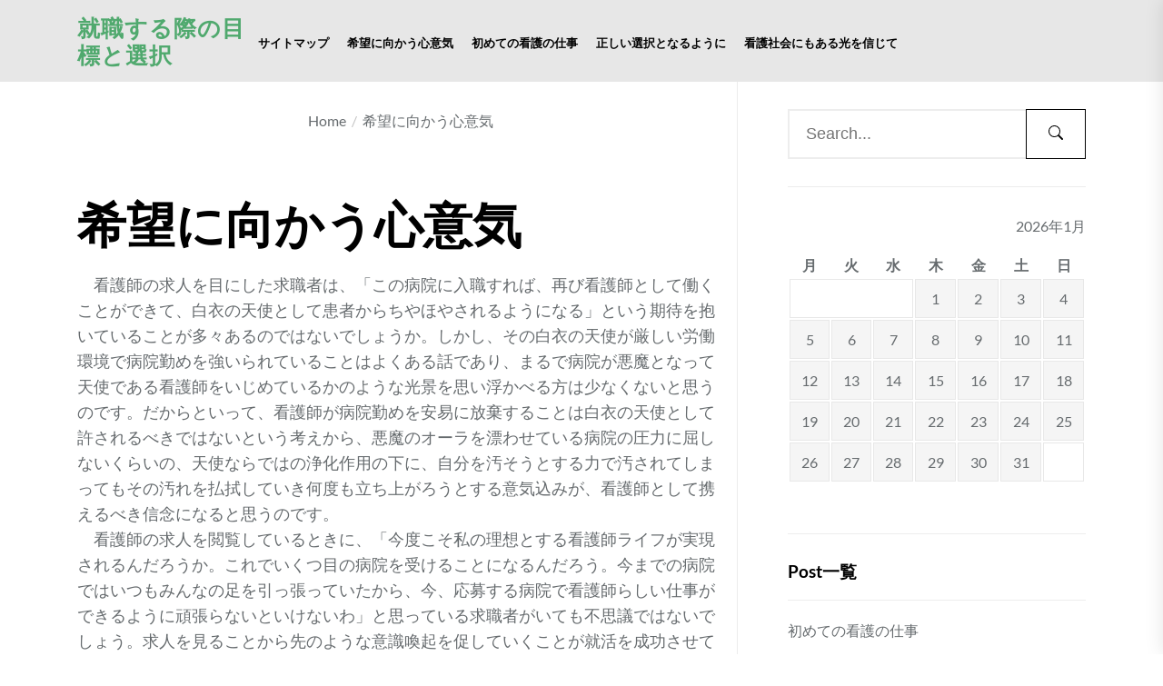

--- FILE ---
content_type: text/html; charset=UTF-8
request_url: http://www.pinkucrown.com/job-offer/
body_size: 10442
content:
<!DOCTYPE html>
<html class="no-js" dir="ltr" lang="ja" prefix="og: https://ogp.me/ns#">
  <head>
    <meta charset="UTF-8">
    <meta name="viewport" content="width=device-width, initial-scale=1.0, maximum-scale=1.0, user-scalable=no" />
    <link rel="profile" href="https://gmpg.org/xfn/11">
    <title>希望に向かう心意気 | 就職する際の目標と選択</title>

		<!-- All in One SEO 4.6.4 - aioseo.com -->
		<meta name="description" content=" 就活が成功するポイントは、自分に合う求人の選び方が大きなウェイトを占めるものだと考えている求職者は少なくないでしょう。病院で働くことの意義の高さに応じて、求人の閲覧に血眼になる求職者がおられるのではないでしょうか。" />
		<meta name="robots" content="max-image-preview:large" />
		<meta name="keywords" content="求人,求職者,天使" />
		<link rel="canonical" href="http://www.pinkucrown.com/job-offer/" />
		<meta name="generator" content="All in One SEO (AIOSEO) 4.6.4" />
		<meta property="og:locale" content="ja_JP" />
		<meta property="og:site_name" content="就職する際の目標と選択 - あなたの目標は？" />
		<meta property="og:type" content="article" />
		<meta property="og:title" content="希望に向かう心意気 | 就職する際の目標と選択" />
		<meta property="og:description" content=" 就活が成功するポイントは、自分に合う求人の選び方が大きなウェイトを占めるものだと考えている求職者は少なくないでしょう。病院で働くことの意義の高さに応じて、求人の閲覧に血眼になる求職者がおられるのではないでしょうか。" />
		<meta property="og:url" content="http://www.pinkucrown.com/job-offer/" />
		<meta property="article:published_time" content="2014-11-14T18:31:00+00:00" />
		<meta property="article:modified_time" content="2024-06-11T07:41:15+00:00" />
		<meta name="twitter:card" content="summary" />
		<meta name="twitter:title" content="希望に向かう心意気 | 就職する際の目標と選択" />
		<meta name="twitter:description" content=" 就活が成功するポイントは、自分に合う求人の選び方が大きなウェイトを占めるものだと考えている求職者は少なくないでしょう。病院で働くことの意義の高さに応じて、求人の閲覧に血眼になる求職者がおられるのではないでしょうか。" />
		<script type="application/ld+json" class="aioseo-schema">
			{"@context":"https:\/\/schema.org","@graph":[{"@type":"BreadcrumbList","@id":"http:\/\/www.pinkucrown.com\/job-offer\/#breadcrumblist","itemListElement":[{"@type":"ListItem","@id":"http:\/\/www.pinkucrown.com\/#listItem","position":1,"name":"\u5bb6","item":"http:\/\/www.pinkucrown.com\/","nextItem":"http:\/\/www.pinkucrown.com\/job-offer\/#listItem"},{"@type":"ListItem","@id":"http:\/\/www.pinkucrown.com\/job-offer\/#listItem","position":2,"name":"\u5e0c\u671b\u306b\u5411\u304b\u3046\u5fc3\u610f\u6c17","previousItem":"http:\/\/www.pinkucrown.com\/#listItem"}]},{"@type":"Organization","@id":"http:\/\/www.pinkucrown.com\/#organization","name":"\u5c31\u8077\u3059\u308b\u969b\u306e\u76ee\u6a19\u3068\u9078\u629e","description":"\u3042\u306a\u305f\u306e\u76ee\u6a19\u306f\uff1f","url":"http:\/\/www.pinkucrown.com\/"},{"@type":"WebPage","@id":"http:\/\/www.pinkucrown.com\/job-offer\/#webpage","url":"http:\/\/www.pinkucrown.com\/job-offer\/","name":"\u5e0c\u671b\u306b\u5411\u304b\u3046\u5fc3\u610f\u6c17 | \u5c31\u8077\u3059\u308b\u969b\u306e\u76ee\u6a19\u3068\u9078\u629e","description":"\u5c31\u6d3b\u304c\u6210\u529f\u3059\u308b\u30dd\u30a4\u30f3\u30c8\u306f\u3001\u81ea\u5206\u306b\u5408\u3046\u6c42\u4eba\u306e\u9078\u3073\u65b9\u304c\u5927\u304d\u306a\u30a6\u30a7\u30a4\u30c8\u3092\u5360\u3081\u308b\u3082\u306e\u3060\u3068\u8003\u3048\u3066\u3044\u308b\u6c42\u8077\u8005\u306f\u5c11\u306a\u304f\u306a\u3044\u3067\u3057\u3087\u3046\u3002\u75c5\u9662\u3067\u50cd\u304f\u3053\u3068\u306e\u610f\u7fa9\u306e\u9ad8\u3055\u306b\u5fdc\u3058\u3066\u3001\u6c42\u4eba\u306e\u95b2\u89a7\u306b\u8840\u773c\u306b\u306a\u308b\u6c42\u8077\u8005\u304c\u304a\u3089\u308c\u308b\u306e\u3067\u306f\u306a\u3044\u3067\u3057\u3087\u3046\u304b\u3002","inLanguage":"ja","isPartOf":{"@id":"http:\/\/www.pinkucrown.com\/#website"},"breadcrumb":{"@id":"http:\/\/www.pinkucrown.com\/job-offer\/#breadcrumblist"},"datePublished":"2014-11-15T03:31:00+09:00","dateModified":"2024-06-11T16:41:15+09:00"},{"@type":"WebSite","@id":"http:\/\/www.pinkucrown.com\/#website","url":"http:\/\/www.pinkucrown.com\/","name":"\u5c31\u8077\u3059\u308b\u969b\u306e\u76ee\u6a19\u3068\u9078\u629e","description":"\u3042\u306a\u305f\u306e\u76ee\u6a19\u306f\uff1f","inLanguage":"ja","publisher":{"@id":"http:\/\/www.pinkucrown.com\/#organization"}}]}
		</script>
		<!-- All in One SEO -->

<link rel="alternate" type="application/rss+xml" title="就職する際の目標と選択 &raquo; フィード" href="http://www.pinkucrown.com/feed/" />
<link rel="alternate" type="application/rss+xml" title="就職する際の目標と選択 &raquo; コメントフィード" href="http://www.pinkucrown.com/comments/feed/" />
<script>
window._wpemojiSettings = {"baseUrl":"https:\/\/s.w.org\/images\/core\/emoji\/15.0.3\/72x72\/","ext":".png","svgUrl":"https:\/\/s.w.org\/images\/core\/emoji\/15.0.3\/svg\/","svgExt":".svg","source":{"concatemoji":"http:\/\/www.pinkucrown.com\/wp-includes\/js\/wp-emoji-release.min.js?ver=6.6.4"}};
/*! This file is auto-generated */
!function(i,n){var o,s,e;function c(e){try{var t={supportTests:e,timestamp:(new Date).valueOf()};sessionStorage.setItem(o,JSON.stringify(t))}catch(e){}}function p(e,t,n){e.clearRect(0,0,e.canvas.width,e.canvas.height),e.fillText(t,0,0);var t=new Uint32Array(e.getImageData(0,0,e.canvas.width,e.canvas.height).data),r=(e.clearRect(0,0,e.canvas.width,e.canvas.height),e.fillText(n,0,0),new Uint32Array(e.getImageData(0,0,e.canvas.width,e.canvas.height).data));return t.every(function(e,t){return e===r[t]})}function u(e,t,n){switch(t){case"flag":return n(e,"\ud83c\udff3\ufe0f\u200d\u26a7\ufe0f","\ud83c\udff3\ufe0f\u200b\u26a7\ufe0f")?!1:!n(e,"\ud83c\uddfa\ud83c\uddf3","\ud83c\uddfa\u200b\ud83c\uddf3")&&!n(e,"\ud83c\udff4\udb40\udc67\udb40\udc62\udb40\udc65\udb40\udc6e\udb40\udc67\udb40\udc7f","\ud83c\udff4\u200b\udb40\udc67\u200b\udb40\udc62\u200b\udb40\udc65\u200b\udb40\udc6e\u200b\udb40\udc67\u200b\udb40\udc7f");case"emoji":return!n(e,"\ud83d\udc26\u200d\u2b1b","\ud83d\udc26\u200b\u2b1b")}return!1}function f(e,t,n){var r="undefined"!=typeof WorkerGlobalScope&&self instanceof WorkerGlobalScope?new OffscreenCanvas(300,150):i.createElement("canvas"),a=r.getContext("2d",{willReadFrequently:!0}),o=(a.textBaseline="top",a.font="600 32px Arial",{});return e.forEach(function(e){o[e]=t(a,e,n)}),o}function t(e){var t=i.createElement("script");t.src=e,t.defer=!0,i.head.appendChild(t)}"undefined"!=typeof Promise&&(o="wpEmojiSettingsSupports",s=["flag","emoji"],n.supports={everything:!0,everythingExceptFlag:!0},e=new Promise(function(e){i.addEventListener("DOMContentLoaded",e,{once:!0})}),new Promise(function(t){var n=function(){try{var e=JSON.parse(sessionStorage.getItem(o));if("object"==typeof e&&"number"==typeof e.timestamp&&(new Date).valueOf()<e.timestamp+604800&&"object"==typeof e.supportTests)return e.supportTests}catch(e){}return null}();if(!n){if("undefined"!=typeof Worker&&"undefined"!=typeof OffscreenCanvas&&"undefined"!=typeof URL&&URL.createObjectURL&&"undefined"!=typeof Blob)try{var e="postMessage("+f.toString()+"("+[JSON.stringify(s),u.toString(),p.toString()].join(",")+"));",r=new Blob([e],{type:"text/javascript"}),a=new Worker(URL.createObjectURL(r),{name:"wpTestEmojiSupports"});return void(a.onmessage=function(e){c(n=e.data),a.terminate(),t(n)})}catch(e){}c(n=f(s,u,p))}t(n)}).then(function(e){for(var t in e)n.supports[t]=e[t],n.supports.everything=n.supports.everything&&n.supports[t],"flag"!==t&&(n.supports.everythingExceptFlag=n.supports.everythingExceptFlag&&n.supports[t]);n.supports.everythingExceptFlag=n.supports.everythingExceptFlag&&!n.supports.flag,n.DOMReady=!1,n.readyCallback=function(){n.DOMReady=!0}}).then(function(){return e}).then(function(){var e;n.supports.everything||(n.readyCallback(),(e=n.source||{}).concatemoji?t(e.concatemoji):e.wpemoji&&e.twemoji&&(t(e.twemoji),t(e.wpemoji)))}))}((window,document),window._wpemojiSettings);
</script>
<style id='wp-emoji-styles-inline-css'>

	img.wp-smiley, img.emoji {
		display: inline !important;
		border: none !important;
		box-shadow: none !important;
		height: 1em !important;
		width: 1em !important;
		margin: 0 0.07em !important;
		vertical-align: -0.1em !important;
		background: none !important;
		padding: 0 !important;
	}
</style>
<link rel='stylesheet' id='wp-block-library-css' href='http://www.pinkucrown.com/wp-includes/css/dist/block-library/style.min.css?ver=6.6.4' media='all' />
<style id='wp-block-library-theme-inline-css'>
.wp-block-audio :where(figcaption){color:#555;font-size:13px;text-align:center}.is-dark-theme .wp-block-audio :where(figcaption){color:#ffffffa6}.wp-block-audio{margin:0 0 1em}.wp-block-code{border:1px solid #ccc;border-radius:4px;font-family:Menlo,Consolas,monaco,monospace;padding:.8em 1em}.wp-block-embed :where(figcaption){color:#555;font-size:13px;text-align:center}.is-dark-theme .wp-block-embed :where(figcaption){color:#ffffffa6}.wp-block-embed{margin:0 0 1em}.blocks-gallery-caption{color:#555;font-size:13px;text-align:center}.is-dark-theme .blocks-gallery-caption{color:#ffffffa6}:root :where(.wp-block-image figcaption){color:#555;font-size:13px;text-align:center}.is-dark-theme :root :where(.wp-block-image figcaption){color:#ffffffa6}.wp-block-image{margin:0 0 1em}.wp-block-pullquote{border-bottom:4px solid;border-top:4px solid;color:currentColor;margin-bottom:1.75em}.wp-block-pullquote cite,.wp-block-pullquote footer,.wp-block-pullquote__citation{color:currentColor;font-size:.8125em;font-style:normal;text-transform:uppercase}.wp-block-quote{border-left:.25em solid;margin:0 0 1.75em;padding-left:1em}.wp-block-quote cite,.wp-block-quote footer{color:currentColor;font-size:.8125em;font-style:normal;position:relative}.wp-block-quote.has-text-align-right{border-left:none;border-right:.25em solid;padding-left:0;padding-right:1em}.wp-block-quote.has-text-align-center{border:none;padding-left:0}.wp-block-quote.is-large,.wp-block-quote.is-style-large,.wp-block-quote.is-style-plain{border:none}.wp-block-search .wp-block-search__label{font-weight:700}.wp-block-search__button{border:1px solid #ccc;padding:.375em .625em}:where(.wp-block-group.has-background){padding:1.25em 2.375em}.wp-block-separator.has-css-opacity{opacity:.4}.wp-block-separator{border:none;border-bottom:2px solid;margin-left:auto;margin-right:auto}.wp-block-separator.has-alpha-channel-opacity{opacity:1}.wp-block-separator:not(.is-style-wide):not(.is-style-dots){width:100px}.wp-block-separator.has-background:not(.is-style-dots){border-bottom:none;height:1px}.wp-block-separator.has-background:not(.is-style-wide):not(.is-style-dots){height:2px}.wp-block-table{margin:0 0 1em}.wp-block-table td,.wp-block-table th{word-break:normal}.wp-block-table :where(figcaption){color:#555;font-size:13px;text-align:center}.is-dark-theme .wp-block-table :where(figcaption){color:#ffffffa6}.wp-block-video :where(figcaption){color:#555;font-size:13px;text-align:center}.is-dark-theme .wp-block-video :where(figcaption){color:#ffffffa6}.wp-block-video{margin:0 0 1em}:root :where(.wp-block-template-part.has-background){margin-bottom:0;margin-top:0;padding:1.25em 2.375em}
</style>
<style id='classic-theme-styles-inline-css'>
/*! This file is auto-generated */
.wp-block-button__link{color:#fff;background-color:#32373c;border-radius:9999px;box-shadow:none;text-decoration:none;padding:calc(.667em + 2px) calc(1.333em + 2px);font-size:1.125em}.wp-block-file__button{background:#32373c;color:#fff;text-decoration:none}
</style>
<style id='global-styles-inline-css'>
:root{--wp--preset--aspect-ratio--square: 1;--wp--preset--aspect-ratio--4-3: 4/3;--wp--preset--aspect-ratio--3-4: 3/4;--wp--preset--aspect-ratio--3-2: 3/2;--wp--preset--aspect-ratio--2-3: 2/3;--wp--preset--aspect-ratio--16-9: 16/9;--wp--preset--aspect-ratio--9-16: 9/16;--wp--preset--color--black: #000000;--wp--preset--color--cyan-bluish-gray: #abb8c3;--wp--preset--color--white: #ffffff;--wp--preset--color--pale-pink: #f78da7;--wp--preset--color--vivid-red: #cf2e2e;--wp--preset--color--luminous-vivid-orange: #ff6900;--wp--preset--color--luminous-vivid-amber: #fcb900;--wp--preset--color--light-green-cyan: #7bdcb5;--wp--preset--color--vivid-green-cyan: #00d084;--wp--preset--color--pale-cyan-blue: #8ed1fc;--wp--preset--color--vivid-cyan-blue: #0693e3;--wp--preset--color--vivid-purple: #9b51e0;--wp--preset--gradient--vivid-cyan-blue-to-vivid-purple: linear-gradient(135deg,rgba(6,147,227,1) 0%,rgb(155,81,224) 100%);--wp--preset--gradient--light-green-cyan-to-vivid-green-cyan: linear-gradient(135deg,rgb(122,220,180) 0%,rgb(0,208,130) 100%);--wp--preset--gradient--luminous-vivid-amber-to-luminous-vivid-orange: linear-gradient(135deg,rgba(252,185,0,1) 0%,rgba(255,105,0,1) 100%);--wp--preset--gradient--luminous-vivid-orange-to-vivid-red: linear-gradient(135deg,rgba(255,105,0,1) 0%,rgb(207,46,46) 100%);--wp--preset--gradient--very-light-gray-to-cyan-bluish-gray: linear-gradient(135deg,rgb(238,238,238) 0%,rgb(169,184,195) 100%);--wp--preset--gradient--cool-to-warm-spectrum: linear-gradient(135deg,rgb(74,234,220) 0%,rgb(151,120,209) 20%,rgb(207,42,186) 40%,rgb(238,44,130) 60%,rgb(251,105,98) 80%,rgb(254,248,76) 100%);--wp--preset--gradient--blush-light-purple: linear-gradient(135deg,rgb(255,206,236) 0%,rgb(152,150,240) 100%);--wp--preset--gradient--blush-bordeaux: linear-gradient(135deg,rgb(254,205,165) 0%,rgb(254,45,45) 50%,rgb(107,0,62) 100%);--wp--preset--gradient--luminous-dusk: linear-gradient(135deg,rgb(255,203,112) 0%,rgb(199,81,192) 50%,rgb(65,88,208) 100%);--wp--preset--gradient--pale-ocean: linear-gradient(135deg,rgb(255,245,203) 0%,rgb(182,227,212) 50%,rgb(51,167,181) 100%);--wp--preset--gradient--electric-grass: linear-gradient(135deg,rgb(202,248,128) 0%,rgb(113,206,126) 100%);--wp--preset--gradient--midnight: linear-gradient(135deg,rgb(2,3,129) 0%,rgb(40,116,252) 100%);--wp--preset--font-size--small: 13px;--wp--preset--font-size--medium: 20px;--wp--preset--font-size--large: 36px;--wp--preset--font-size--x-large: 42px;--wp--preset--spacing--20: 0.44rem;--wp--preset--spacing--30: 0.67rem;--wp--preset--spacing--40: 1rem;--wp--preset--spacing--50: 1.5rem;--wp--preset--spacing--60: 2.25rem;--wp--preset--spacing--70: 3.38rem;--wp--preset--spacing--80: 5.06rem;--wp--preset--shadow--natural: 6px 6px 9px rgba(0, 0, 0, 0.2);--wp--preset--shadow--deep: 12px 12px 50px rgba(0, 0, 0, 0.4);--wp--preset--shadow--sharp: 6px 6px 0px rgba(0, 0, 0, 0.2);--wp--preset--shadow--outlined: 6px 6px 0px -3px rgba(255, 255, 255, 1), 6px 6px rgba(0, 0, 0, 1);--wp--preset--shadow--crisp: 6px 6px 0px rgba(0, 0, 0, 1);}:where(.is-layout-flex){gap: 0.5em;}:where(.is-layout-grid){gap: 0.5em;}body .is-layout-flex{display: flex;}.is-layout-flex{flex-wrap: wrap;align-items: center;}.is-layout-flex > :is(*, div){margin: 0;}body .is-layout-grid{display: grid;}.is-layout-grid > :is(*, div){margin: 0;}:where(.wp-block-columns.is-layout-flex){gap: 2em;}:where(.wp-block-columns.is-layout-grid){gap: 2em;}:where(.wp-block-post-template.is-layout-flex){gap: 1.25em;}:where(.wp-block-post-template.is-layout-grid){gap: 1.25em;}.has-black-color{color: var(--wp--preset--color--black) !important;}.has-cyan-bluish-gray-color{color: var(--wp--preset--color--cyan-bluish-gray) !important;}.has-white-color{color: var(--wp--preset--color--white) !important;}.has-pale-pink-color{color: var(--wp--preset--color--pale-pink) !important;}.has-vivid-red-color{color: var(--wp--preset--color--vivid-red) !important;}.has-luminous-vivid-orange-color{color: var(--wp--preset--color--luminous-vivid-orange) !important;}.has-luminous-vivid-amber-color{color: var(--wp--preset--color--luminous-vivid-amber) !important;}.has-light-green-cyan-color{color: var(--wp--preset--color--light-green-cyan) !important;}.has-vivid-green-cyan-color{color: var(--wp--preset--color--vivid-green-cyan) !important;}.has-pale-cyan-blue-color{color: var(--wp--preset--color--pale-cyan-blue) !important;}.has-vivid-cyan-blue-color{color: var(--wp--preset--color--vivid-cyan-blue) !important;}.has-vivid-purple-color{color: var(--wp--preset--color--vivid-purple) !important;}.has-black-background-color{background-color: var(--wp--preset--color--black) !important;}.has-cyan-bluish-gray-background-color{background-color: var(--wp--preset--color--cyan-bluish-gray) !important;}.has-white-background-color{background-color: var(--wp--preset--color--white) !important;}.has-pale-pink-background-color{background-color: var(--wp--preset--color--pale-pink) !important;}.has-vivid-red-background-color{background-color: var(--wp--preset--color--vivid-red) !important;}.has-luminous-vivid-orange-background-color{background-color: var(--wp--preset--color--luminous-vivid-orange) !important;}.has-luminous-vivid-amber-background-color{background-color: var(--wp--preset--color--luminous-vivid-amber) !important;}.has-light-green-cyan-background-color{background-color: var(--wp--preset--color--light-green-cyan) !important;}.has-vivid-green-cyan-background-color{background-color: var(--wp--preset--color--vivid-green-cyan) !important;}.has-pale-cyan-blue-background-color{background-color: var(--wp--preset--color--pale-cyan-blue) !important;}.has-vivid-cyan-blue-background-color{background-color: var(--wp--preset--color--vivid-cyan-blue) !important;}.has-vivid-purple-background-color{background-color: var(--wp--preset--color--vivid-purple) !important;}.has-black-border-color{border-color: var(--wp--preset--color--black) !important;}.has-cyan-bluish-gray-border-color{border-color: var(--wp--preset--color--cyan-bluish-gray) !important;}.has-white-border-color{border-color: var(--wp--preset--color--white) !important;}.has-pale-pink-border-color{border-color: var(--wp--preset--color--pale-pink) !important;}.has-vivid-red-border-color{border-color: var(--wp--preset--color--vivid-red) !important;}.has-luminous-vivid-orange-border-color{border-color: var(--wp--preset--color--luminous-vivid-orange) !important;}.has-luminous-vivid-amber-border-color{border-color: var(--wp--preset--color--luminous-vivid-amber) !important;}.has-light-green-cyan-border-color{border-color: var(--wp--preset--color--light-green-cyan) !important;}.has-vivid-green-cyan-border-color{border-color: var(--wp--preset--color--vivid-green-cyan) !important;}.has-pale-cyan-blue-border-color{border-color: var(--wp--preset--color--pale-cyan-blue) !important;}.has-vivid-cyan-blue-border-color{border-color: var(--wp--preset--color--vivid-cyan-blue) !important;}.has-vivid-purple-border-color{border-color: var(--wp--preset--color--vivid-purple) !important;}.has-vivid-cyan-blue-to-vivid-purple-gradient-background{background: var(--wp--preset--gradient--vivid-cyan-blue-to-vivid-purple) !important;}.has-light-green-cyan-to-vivid-green-cyan-gradient-background{background: var(--wp--preset--gradient--light-green-cyan-to-vivid-green-cyan) !important;}.has-luminous-vivid-amber-to-luminous-vivid-orange-gradient-background{background: var(--wp--preset--gradient--luminous-vivid-amber-to-luminous-vivid-orange) !important;}.has-luminous-vivid-orange-to-vivid-red-gradient-background{background: var(--wp--preset--gradient--luminous-vivid-orange-to-vivid-red) !important;}.has-very-light-gray-to-cyan-bluish-gray-gradient-background{background: var(--wp--preset--gradient--very-light-gray-to-cyan-bluish-gray) !important;}.has-cool-to-warm-spectrum-gradient-background{background: var(--wp--preset--gradient--cool-to-warm-spectrum) !important;}.has-blush-light-purple-gradient-background{background: var(--wp--preset--gradient--blush-light-purple) !important;}.has-blush-bordeaux-gradient-background{background: var(--wp--preset--gradient--blush-bordeaux) !important;}.has-luminous-dusk-gradient-background{background: var(--wp--preset--gradient--luminous-dusk) !important;}.has-pale-ocean-gradient-background{background: var(--wp--preset--gradient--pale-ocean) !important;}.has-electric-grass-gradient-background{background: var(--wp--preset--gradient--electric-grass) !important;}.has-midnight-gradient-background{background: var(--wp--preset--gradient--midnight) !important;}.has-small-font-size{font-size: var(--wp--preset--font-size--small) !important;}.has-medium-font-size{font-size: var(--wp--preset--font-size--medium) !important;}.has-large-font-size{font-size: var(--wp--preset--font-size--large) !important;}.has-x-large-font-size{font-size: var(--wp--preset--font-size--x-large) !important;}
:where(.wp-block-post-template.is-layout-flex){gap: 1.25em;}:where(.wp-block-post-template.is-layout-grid){gap: 1.25em;}
:where(.wp-block-columns.is-layout-flex){gap: 2em;}:where(.wp-block-columns.is-layout-grid){gap: 2em;}
:root :where(.wp-block-pullquote){font-size: 1.5em;line-height: 1.6;}
</style>
<link rel='stylesheet' id='dashicons-css' href='http://www.pinkucrown.com/wp-includes/css/dashicons.min.css?ver=6.6.4' media='all' />
<link rel='stylesheet' id='restaurant-culinary-google-fonts-css' href='http://www.pinkucrown.com/wp-content/fonts/6cf8762736ab062567999f798233eb03.css?ver=1.0.1' media='all' />
<link rel='stylesheet' id='swiper-css' href='http://www.pinkucrown.com/wp-content/themes/restaurant-culinary/lib/swiper/css/swiper-bundle.min.css?ver=6.6.4' media='all' />
<link rel='stylesheet' id='restaurant-culinary-style-css' href='http://www.pinkucrown.com/wp-content/themes/restaurant-culinary/style.css?ver=1.0.1' media='all' />
<style id='restaurant-culinary-style-inline-css'>
.pagination{text-align: center;}.breadcrumbs ul{text-align: center !important;}
</style>
<script src="http://www.pinkucrown.com/wp-includes/js/jquery/jquery.min.js?ver=3.7.1" id="jquery-core-js"></script>
<script src="http://www.pinkucrown.com/wp-includes/js/jquery/jquery-migrate.min.js?ver=3.4.1" id="jquery-migrate-js"></script>
<link rel="https://api.w.org/" href="http://www.pinkucrown.com/wp-json/" /><link rel="alternate" title="JSON" type="application/json" href="http://www.pinkucrown.com/wp-json/wp/v2/pages/1" /><link rel="EditURI" type="application/rsd+xml" title="RSD" href="http://www.pinkucrown.com/xmlrpc.php?rsd" />
<meta name="generator" content="WordPress 6.6.4" />
<link rel='shortlink' href='http://www.pinkucrown.com/?p=1' />
<link rel="alternate" title="oEmbed (JSON)" type="application/json+oembed" href="http://www.pinkucrown.com/wp-json/oembed/1.0/embed?url=http%3A%2F%2Fwww.pinkucrown.com%2Fjob-offer%2F" />
<link rel="alternate" title="oEmbed (XML)" type="text/xml+oembed" href="http://www.pinkucrown.com/wp-json/oembed/1.0/embed?url=http%3A%2F%2Fwww.pinkucrown.com%2Fjob-offer%2F&#038;format=xml" />
    <style type="text/css">
            </style>
    <style>.recentcomments a{display:inline !important;padding:0 !important;margin:0 !important;}</style><style type='text/css' media='all'>
    body,
    .offcanvas-wraper,
    .header-searchbar-inner{
    background-color: #fff;
    }

    a:not(:hover):not(:focus):not(.btn-fancy),
    body, button, input, select, optgroup, textarea{
    color: ;
    }

    .site-topbar,.site-navigation,
    .offcanvas-main-navigation li,
    .offcanvas-main-navigation .sub-menu,
    .offcanvas-main-navigation .submenu-wrapper .submenu-toggle,
    .post-navigation,
    .widget .tab-head .twp-nav-tabs,
    .widget-area-wrapper .widget,
    .footer-widgetarea,
    .site-info,
    .right-sidebar .widget-area-wrapper,
    .left-sidebar .widget-area-wrapper,
    .widget-title,
    .widget_block .wp-block-group > .wp-block-group__inner-container > h2,
    input[type="text"],
    input[type="password"],
    input[type="email"],
    input[type="url"],
    input[type="date"],
    input[type="month"],
    input[type="time"],
    input[type="datetime"],
    input[type="datetime-local"],
    input[type="week"],
    input[type="number"],
    input[type="search"],
    input[type="tel"],
    input[type="color"],
    textarea{
    border-color: ;
    }

    .site-logo .custom-logo-link{
    max-width:  300px;
    }

    </style></head>

<body class="page-template-default page page-id-1 wp-embed-responsive right-sidebar">


<div id="restaurant-culinary-page" class="restaurant-culinary-hfeed restaurant-culinary-site">
<a class="skip-link screen-reader-text" href="#site-content">Skip to the content</a>


<section id="center-header">
    <div class=" header-main wrapper">
        <div class="header-right-box theme-header-areas">
            <header id="site-header" class="site-header-layout header-layout" role="banner">
                <div class="header-center">
                    <div class="theme-header-areas header-areas-right header-logo">
                        <div class="header-titles">
                            <div class="site-title"><a href="http://www.pinkucrown.com/" class="custom-logo-name">就職する際の目標と選択</a></div>                        </div>
                    </div>
                    <div class="theme-header-areas header-areas-right header-menu">
                        <div class="site-navigation">
                            <nav class="primary-menu-wrapper" aria-label="Horizontal" role="navigation">
                                <ul class="primary-menu theme-menu">
                                    <li class="page_item page-item-6"><a href="http://www.pinkucrown.com/sitemap/">サイトマップ</a></li>
<li class="page_item page-item-1 current_page_item"><a href="http://www.pinkucrown.com/job-offer/" aria-current="page">希望に向かう心意気</a></li>
<li class="page_item page-item-2"><a href="http://www.pinkucrown.com/inexperience/">初めての看護の仕事</a></li>
<li class="page_item page-item-3"><a href="http://www.pinkucrown.com/work/">正しい選択となるように</a></li>
<li class="page_item page-item-4"><a href="http://www.pinkucrown.com/">看護社会にもある光を信じて</a></li>
                                </ul>
                            </nav>
                        </div>
                        <div class="navbar-controls twp-hide-js">
                            <button type="button" class="navbar-control navbar-control-offcanvas">
                                <span class="navbar-control-trigger" tabindex="-1">
                                    <svg class="svg-icon" aria-hidden="true" role="img" focusable="false" xmlns="http://www.w3.org/2000/svg" width="24" height="24" viewBox="0 0 24 24"><path fill="currentColor" d="M 23 12.980469 L 1 12.980469 C 0.449219 12.980469 0 12.53125 0 11.980469 C 0 11.425781 0.449219 10.980469 1 10.980469 L 23 10.980469 C 23.550781 10.980469 24 11.425781 24 11.980469 C 24 12.53125 23.550781 12.980469 23 12.980469 Z M 23 12.980469 " /><path fill="currentColor" d="M 23 5.3125 L 1 5.3125 C 0.449219 5.3125 0 4.863281 0 4.3125 C 0 3.761719 0.449219 3.3125 1 3.3125 L 23 3.3125 C 23.550781 3.3125 24 3.761719 24 4.3125 C 24 4.863281 23.550781 5.3125 23 5.3125 Z M 23 5.3125 " /><path fill="currentColor" d="M 23 20.644531 L 1 20.644531 C 0.449219 20.644531 0 20.199219 0 19.644531 C 0 19.09375 0.449219 18.644531 1 18.644531 L 23 18.644531 C 23.550781 18.644531 24 19.09375 24 19.644531 C 24 20.199219 23.550781 20.644531 23 20.644531 Z M 23 20.644531 " /></svg>                                </span>
                            </button>
                        </div>
                    </div>
                                        <div class="theme-header-areas header-areas-right header-button">
                                            </div>
                </div>
            </header>
        </div>
    </div>
</section>

<div id="content" class="site-content">
    <div class="singular-main-block">
        <div class="wrapper">
            <div class="column-row">

                <div id="primary" class="content-area column-order-1">
                    <main id="site-content" class="" role="main">

                        <div class="entry-breadcrumb"><nav role="navigation" aria-label="Breadcrumbs" class="breadcrumb-trail breadcrumbs" itemprop="breadcrumb"><ul class="trail-items" itemscope itemtype="http://schema.org/BreadcrumbList"><meta name="numberOfItems" content="2" /><meta name="itemListOrder" content="Ascending" /><li itemprop="itemListElement" itemscope itemtype="http://schema.org/ListItem" class="trail-item trail-begin"><a href="http://www.pinkucrown.com/" rel="home" itemprop="item"><span itemprop="name">Home</span></a><meta itemprop="position" content="1" /></li><li itemprop="itemListElement" itemscope itemtype="http://schema.org/ListItem" class="trail-item trail-end"><a href="http://www.pinkucrown.com/job-offer/" itemprop="item"><span itemprop="name">希望に向かう心意気</span></a><meta itemprop="position" content="2" /></li></ul></nav></div>
                            <div class="article-wraper">

                                
<article id="post-1" class="post-1 page type-page status-publish hentry category-job-offer category-job-seeker tag-job-offer tag-job-seeker"> 

	
		<header class="entry-header entry-header-1">

			<h1 class="entry-title entry-title-large">

	            <span>希望に向かう心意気</span>

	        </h1>

		</header>

		<div class="post-content-wrap">

		<div class="post-content">

			<div class="entry-content">

				<p>　看護師の求人を目にした求職者は、「この病院に入職すれば、再び看護師として働くことができて、白衣の天使として患者からちやほやされるようになる」という期待を抱いていることが多々あるのではないでしょうか。しかし、その白衣の天使が厳しい労働環境で病院勤めを強いられていることはよくある話であり、まるで病院が悪魔となって天使である看護師をいじめているかのような光景を思い浮かべる方は少なくないと思うのです。だからといって、看護師が病院勤めを安易に放棄することは白衣の天使として許されるべきではないという考えから、悪魔のオーラを漂わせている病院の圧力に屈しないくらいの、天使ならではの浄化作用の下に、自分を汚そうとする力で汚されてしまってもその汚れを払拭していき何度も立ち上がろうとする意気込みが、看護師として携えるべき信念になると思うのです。<br />
　看護師の求人を閲覧しているときに、「今度こそ私の理想とする看護師ライフが実現されるんだろうか。これでいくつ目の病院を受けることになるんだろう。今までの病院ではいつもみんなの足を引っ張っていたから、今、応募する病院で看護師らしい仕事ができるように頑張らないといけないわ」と思っている求職者がいても不思議ではないでしょう。求人を見ることから先のような意識喚起を促していくことが就活を成功させていく秘訣となるのでしょう。求職者が病院とのつながりを持つために、今後も求人を通した募集が欠かせないのです。</p>

			</div>

			
		</div>

	</div>

</article>
                            </div>

                        
                    </main>
                </div>
                
<aside id="secondary" class="widget-area column-order-2">
    <div class="widget-area-wrapper">
        <div id="search-3" class="widget widget_search"><form role="search" method="get" class="search-form search-form-custom" action="http://www.pinkucrown.com/">

    <label>
        <input type="search" class="search-field" placeholder="Search..." value="" name="s">
    </label>
    <button type="submit" class="search-submit"><svg class="svg-icon" aria-hidden="true" role="img" focusable="false" xmlns="http://www.w3.org/2000/svg" width="16" height="16" viewBox="0 0 16 16"><path fill="currentColor" d="M11.742 10.344a6.5 6.5 0 1 0-1.397 1.398h-.001c.03.04.062.078.098.115l3.85 3.85a1 1 0 0 0 1.415-1.414l-3.85-3.85a1.007 1.007 0 0 0-.115-.1zM12 6.5a5.5 5.5 0 1 1-11 0 5.5 5.5 0 0 1 11 0z" /></svg></button>
</form></div><div id="calendar-2" class="widget widget_calendar"><div id="calendar_wrap" class="calendar_wrap"><table id="wp-calendar" class="wp-calendar-table">
	<caption>2026年1月</caption>
	<thead>
	<tr>
		<th scope="col" title="月曜日">月</th>
		<th scope="col" title="火曜日">火</th>
		<th scope="col" title="水曜日">水</th>
		<th scope="col" title="木曜日">木</th>
		<th scope="col" title="金曜日">金</th>
		<th scope="col" title="土曜日">土</th>
		<th scope="col" title="日曜日">日</th>
	</tr>
	</thead>
	<tbody>
	<tr>
		<td colspan="3" class="pad">&nbsp;</td><td>1</td><td>2</td><td>3</td><td>4</td>
	</tr>
	<tr>
		<td>5</td><td>6</td><td>7</td><td>8</td><td>9</td><td>10</td><td>11</td>
	</tr>
	<tr>
		<td>12</td><td>13</td><td>14</td><td>15</td><td>16</td><td>17</td><td>18</td>
	</tr>
	<tr>
		<td>19</td><td>20</td><td id="today">21</td><td>22</td><td>23</td><td>24</td><td>25</td>
	</tr>
	<tr>
		<td>26</td><td>27</td><td>28</td><td>29</td><td>30</td><td>31</td>
		<td class="pad" colspan="1">&nbsp;</td>
	</tr>
	</tbody>
	</table><nav aria-label="前と次の月" class="wp-calendar-nav">
		<span class="wp-calendar-nav-prev">&nbsp;</span>
		<span class="pad">&nbsp;</span>
		<span class="wp-calendar-nav-next">&nbsp;</span>
	</nav></div></div><div id="pages-2" class="widget widget_pages"><h3 class="widget-title"><span>Post一覧</span></h3>
			<ul>
				<li class="page_item page-item-2"><a href="http://www.pinkucrown.com/inexperience/">初めての看護の仕事</a></li>
<li class="page_item page-item-1 current_page_item"><a href="http://www.pinkucrown.com/job-offer/" aria-current="page">希望に向かう心意気</a></li>
<li class="page_item page-item-3"><a href="http://www.pinkucrown.com/work/">正しい選択となるように</a></li>
<li class="page_item page-item-4"><a href="http://www.pinkucrown.com/">看護社会にもある光を信じて</a></li>
			</ul>

			</div><div id="categories-3" class="widget widget_categories"><h3 class="widget-title"><span>カテゴリー</span></h3>
			<ul>
					<li class="cat-item cat-item-6"><a href="http://www.pinkucrown.com/category/work/">仕事</a>
</li>
	<li class="cat-item cat-item-8"><a href="http://www.pinkucrown.com/category/chiba-prefecture/">千葉県</a>
</li>
	<li class="cat-item cat-item-7"><a href="http://www.pinkucrown.com/category/patient/">患者</a>
</li>
	<li class="cat-item cat-item-4"><a href="http://www.pinkucrown.com/category/inexperience/">未経験</a>
</li>
	<li class="cat-item cat-item-2"><a href="http://www.pinkucrown.com/category/job-offer/">求人</a>
</li>
	<li class="cat-item cat-item-3"><a href="http://www.pinkucrown.com/category/job-seeker/">求職者</a>
</li>
	<li class="cat-item cat-item-9"><a href="http://www.pinkucrown.com/category/nurse/">看護師</a>
</li>
	<li class="cat-item cat-item-5"><a href="http://www.pinkucrown.com/category/i-gain-experience/">経験を積む</a>
</li>
			</ul>

			</div><div id="tag_cloud-2" class="widget widget_tag_cloud"><h3 class="widget-title"><span>タグ</span></h3><div class="tagcloud"><a href="http://www.pinkucrown.com/tag/work/" class="tag-cloud-link tag-link-14 tag-link-position-1" style="font-size: 8pt;" aria-label="仕事 (1個の項目)">仕事</a>
<a href="http://www.pinkucrown.com/tag/chiba-prefecture/" class="tag-cloud-link tag-link-16 tag-link-position-2" style="font-size: 8pt;" aria-label="千葉県 (1個の項目)">千葉県</a>
<a href="http://www.pinkucrown.com/tag/patient/" class="tag-cloud-link tag-link-15 tag-link-position-3" style="font-size: 8pt;" aria-label="患者 (1個の項目)">患者</a>
<a href="http://www.pinkucrown.com/tag/inexperience/" class="tag-cloud-link tag-link-12 tag-link-position-4" style="font-size: 8pt;" aria-label="未経験 (1個の項目)">未経験</a>
<a href="http://www.pinkucrown.com/tag/job-offer/" class="tag-cloud-link tag-link-10 tag-link-position-5" style="font-size: 8pt;" aria-label="求人 (1個の項目)">求人</a>
<a href="http://www.pinkucrown.com/tag/job-seeker/" class="tag-cloud-link tag-link-11 tag-link-position-6" style="font-size: 8pt;" aria-label="求職者 (1個の項目)">求職者</a>
<a href="http://www.pinkucrown.com/tag/nurse/" class="tag-cloud-link tag-link-17 tag-link-position-7" style="font-size: 8pt;" aria-label="看護師 (1個の項目)">看護師</a>
<a href="http://www.pinkucrown.com/tag/i-gain-experience/" class="tag-cloud-link tag-link-13 tag-link-position-8" style="font-size: 8pt;" aria-label="経験を積む (1個の項目)">経験を積む</a></div>
</div><div id="recent-comments-3" class="widget widget_recent_comments"><h3 class="widget-title"><span>最近のコメント</span></h3><ul id="recentcomments"></ul></div>    </div>
</aside>
            </div>
        </div>
    </div>


        <div id="offcanvas-menu">
            <div class="offcanvas-wraper">
                <div class="close-offcanvas-menu">
                    <div class="offcanvas-close">
                        <a href="javascript:void(0)" class="skip-link-menu-start"></a>
                        <button type="button" class="button-offcanvas-close">
                            <span class="offcanvas-close-label">
                                Close                            </span>
                        </button>
                    </div>
                </div>
                <div id="primary-nav-offcanvas" class="offcanvas-item offcanvas-main-navigation">
                    <nav class="primary-menu-wrapper" aria-label="Horizontal" role="navigation">
                        <ul class="primary-menu theme-menu">
                            <li class="page_item page-item-6"><div class="submenu-wrapper"><a href="http://www.pinkucrown.com/sitemap/">サイトマップ</a></div></li>
<li class="page_item page-item-1 current_page_item"><div class="submenu-wrapper"><a href="http://www.pinkucrown.com/job-offer/" aria-current="page">希望に向かう心意気</a></div></li>
<li class="page_item page-item-2"><div class="submenu-wrapper"><a href="http://www.pinkucrown.com/inexperience/">初めての看護の仕事</a></div></li>
<li class="page_item page-item-3"><div class="submenu-wrapper"><a href="http://www.pinkucrown.com/work/">正しい選択となるように</a></div></li>
<li class="page_item page-item-4"><div class="submenu-wrapper"><a href="http://www.pinkucrown.com/">看護社会にもある光を信じて</a></div></li>
                        </ul>
                    </nav><!-- .primary-menu-wrapper -->
                </div>
                <a href="javascript:void(0)" class="skip-link-menu-end"></a>
            </div>
        </div>

    
</div>

<footer id="site-footer" role="contentinfo">

               
            <div class="footer-widgetarea">
                <div class="wrapper">
                    <div class="column-row">

                                                    <div class="column column-6 column-sm-12">
                                                            </div>
                                                   <div class="column column-6 column-sm-12">
                                                            </div>
                       
                    </div>
                </div>
            </div>

                <div class="site-info">
            <div class="wrapper">
                <div class="column-row">
                    <div class="column column-9">
                        <div class="footer-credits">
                            <div class="footer-copyright">
                                All rights reserved.<br>Theme: <a href="https://www.omegathemes.com/wordpress/free-restaurant-wordpress-theme/" title="Restaurant Culinary " target="_blank"><span>Restaurant Culinary </span></a>By   <span>OMEGA </span>                            </div>
                        </div>
                    </div>
                    <div class="column column-3 align-text-right">
                        <a class="to-the-top" href="#site-header">
                            <span class="to-the-top-long">
                                To the Top <span class="arrow" aria-hidden="true">&uarr;</span>                            </span>
                            <span class="to-the-top-short">
                                Up <span class="arrow" aria-hidden="true">&uarr;</span>                            </span>
                        </a>
                    </div>
                </div>
            </div>
        </div>
    
</footer>
</div>
<script src="http://www.pinkucrown.com/wp-includes/js/imagesloaded.min.js?ver=5.0.0" id="imagesloaded-js"></script>
<script src="http://www.pinkucrown.com/wp-includes/js/masonry.min.js?ver=4.2.2" id="masonry-js"></script>
<script src="http://www.pinkucrown.com/wp-content/themes/restaurant-culinary/lib/swiper/js/swiper-bundle.min.js?ver=6.6.4" id="swiper-js"></script>
<script src="http://www.pinkucrown.com/wp-content/themes/restaurant-culinary/lib/custom/js/theme-custom-script.js?ver=6.6.4" id="restaurant-culinary-custom-js"></script>
</body>
</html>


--- FILE ---
content_type: text/css
request_url: http://www.pinkucrown.com/wp-content/themes/restaurant-culinary/style.css?ver=1.0.1
body_size: 21745
content:
@charset "UTF-8";
/*
Theme Name: Restaurant Culinary
Theme URI: https://www.omegathemes.com/wordpress/free-restaurant-wordpress-theme/
Author: Omega Themes
Author URI: https://omegathemes.com/
Description: Restaurant Culinary is designed to provide an elegant and functional online presence for restaurants, cafes, bistros, and culinary establishments of all kinds. With its sleek and modern design, this theme offers a visually appealing layout that showcases mouth-watering dishes, enticing menus, and inviting ambiance. Ideal for restaurant owners, chefs, and food enthusiasts, this theme enables easy customization to match the unique branding and style of any culinary business. Its intuitive interface allows users to effortlessly create and manage menus, display special promotions, and highlight featured dishes. The theme's responsive design ensures that it looks stunning and functions seamlessly across all devices, from desktops to smartphones. With its user-friendly navigation and engaging visual elements, it offers a delightful browsing experience for customers, encouraging them to explore the menu and make reservations. One of the key benefits of the Restaurant Culinary WordPress Theme is its versatility. It comes with various pre-designed templates and layout options, making it easy to create a website that reflects the personality and ambiance of any dining establishment. Additionally, the theme integrates seamlessly with popular plugins and platforms, allowing for easy reservation management, online ordering, and social media integration. Furthermore, the theme is optimized for performance and SEO, ensuring that your restaurant's website ranks well in search engine results and attracts more traffic.
Requires at least: 5.3
Tested up to: 6.5
Requires PHP: 5.6
Version: 1.0.1
License: GNU General Public License v2 or later
License URI: http://www.gnu.org/licenses/gpl-2.0.html
Text Domain: restaurant-culinary
Tags: blog, e-commerce, photography, one-column, two-columns, right-sidebar, left-sidebar, grid-layout, wide-blocks, custom-background, custom-logo, custom-menu, custom-colors, custom-header, featured-images, post-formats, rtl-language-support, translation-ready, theme-options, threaded-comments, footer-widgets, sticky-post
*/

/*--------------------------------------------------------------
>>> TABLE OF CONTENTS:
----------------------------------------------------------------
# Normalize
# Typography
# Elements
# Forms
# Header
# Navigation
	## Links
	## Menus
# Accessibility
# Alignments
# Clearings
# Widgets
# Content
	## Posts and pages
	## Comments
# Infinite scroll
# Social Icon
# Gutenberg
# Media
	## Captions
	## Galleries
# Footer
--------------------------------------------------------------*/

/*--------------------------------------------------------------
# Normalize
--------------------------------------------------------------*/
html {
    line-height: 1.15;
    -webkit-text-size-adjust: 100%;
}
body {
    border: none;
    margin: 0;
    padding: 0;
}
h1 {
    font-size: 2em;
    margin: 0.67em 0;
}
hr {
    box-sizing: content-box;
    height: 0;
    overflow: visible;
}
pre {
    font-family: monospace, monospace;
    font-size: 1em;
}
a {
    background-color: transparent;
}
abbr[title] {
    border-bottom: none;
    text-decoration: underline;
    text-decoration: underline dotted;
}
b,
strong {
    font-weight: bolder;
}
code,
kbd,
samp {
    font-family: monospace, monospace;
    font-size: 1em;
}
small {
    font-size: 85%;
}
img {
    border-style: none;
}
button,
input,
optgroup,
select,
textarea {
    font-size: 100%;
    line-height: 1.15;
    margin: 0;
}
button,
input {
    overflow: visible;
}
button,
select {
    text-transform: none;
}

button,
[type="button"],
[type="reset"],
[type="submit"] {
    -webkit-appearance: button;
}
button::-moz-focus-inner,
[type="button"]::-moz-focus-inner,
[type="reset"]::-moz-focus-inner,
[type="submit"]::-moz-focus-inner {
    border-style: none;
    padding: 0;
}
button:-moz-focusring,
[type="button"]:-moz-focusring,
[type="reset"]:-moz-focusring,
[type="submit"]:-moz-focusring {
    outline: 1px dotted ButtonText;
}
fieldset {
    padding: 0.35em 0.75em 0.625em;
}
legend {
    box-sizing: border-box;
    color: inherit;
    display: table;
    max-width: 100%;
    padding: 0; /* 3 */
    white-space: normal;
}
progress {
    vertical-align: baseline;
}
textarea {
    overflow: auto;
}
[type="checkbox"],
[type="radio"] {
    box-sizing: border-box;
    padding: 0;
}
[type="number"]::-webkit-inner-spin-button,
[type="number"]::-webkit-outer-spin-button {
    height: auto;
}
[type="search"] {
    -webkit-appearance: textfield;
    outline-offset: -2px;
}
[type="search"]::-webkit-search-decoration {
    -webkit-appearance: none;
}
::-webkit-file-upload-button {
    -webkit-appearance: button;
    font: inherit;
}
details {
    display: block;
}
summary {
    display: list-item;
}
template {
    display: none;
}
[hidden] {
    display: none;
}
/*--------------------------------------------------------------
# Typography
--------------------------------------------------------------*/
html {
    font-size: 62.5%; /* 1rem = 10px */
}
body,
button,
input,
select,
optgroup,
textarea {
    font-weight: 400;
    font-size: 1.8rem;
    line-height: 1.6;
    -webkit-font-smoothing: antialiased;
}
body {
    font-family: "Lato", sans-serif;
    color: #666B6E;
}

h1,
h2,
h3,
h4,
h5,
h6 {
    line-height: 1.2;
    clear: both;
    font-weight: bold;
}
h1,
h2 {
    margin: 0 0 2rem;
    color: #000000;
}
h3,
h4,
h5,
h6 {
    margin: 0 0 1.5rem;
    color: #000000;
}
.entry-title {
    font-weight: bold;
}
.entry-title a {
    background-image: linear-gradient(180deg, transparent 94%, #000 0);
    background-size: 0% 100%;
    background-repeat: no-repeat;
    -webkit-transition: background-size 0.4s ease;
    -moz-transition: background-size 0.4s ease;
    transition: background-size 0.4s ease;
}
.entry-title a:hover {
    text-decoration: none;
    background-size: 100% 100%;
}
.entry-title-large {
    font-size: 5.4rem;
}
.entry-title-big {
    font-size: 4.2rem;
}
.entry-title-medium {
    font-size: 2.2rem;
}
.entry-title-small {
    font-size: 1.6rem;
}
@media (max-width: 991px) {
    .entry-title-big {
        font-size: 2.7rem;
    }
}
p {
    margin-bottom: 1.5em;
    margin-top: 0;
}
dfn,
cite,
em,
i {
    font-style: italic;
}
blockquote {
    margin: 0 1.5em;
}
address {
    margin: 0 0 1.5em;
}
pre {
    background: #eee;
    font-size: 15px;
    font-size: 0.9375rem;
    line-height: 1.6;
    margin-bottom: 1.6em;
    max-width: 100%;
    overflow: auto;
    padding: 1.6em;
}41%
code,
kbd,
tt,
var {
    font-family: Monaco, Consolas, "Andale Mono", "DejaVu Sans Mono", monospace;
    font-size: 15px;
    font-size: 0.9375rem;
}
abbr,
acronym {
    border-bottom: 1px dotted #666;
    cursor: help;
}
/*mark,
ins {
    background: #fff9c0;
    text-decoration: none;
}*/
big {
    font-size: 125%;
}
::-moz-selection {
    background: #070707;
    color: #fff;
}
::selection {
    background: #070707;
    color: #fff;
}
/*--------------------------------------------------------------
# Elements
--------------------------------------------------------------*/
html {
    box-sizing: border-box;
}
*,
::after,
::before {
    -webkit-box-sizing: border-box;
    -moz-box-sizing: border-box;
    box-sizing: border-box;
}
body {
    background: #ffffff;
}
.body-scroll-locked {
    overflow: hidden;
}
hr {
    background-color: #ccc;
    border: 0;
    height: 1px;
    margin-bottom: 1.5em;
}
ul,
ol {
    margin-top: 0;
    margin-bottom: 1rem;
}
ul {
    list-style: disc;
}
ol {
    list-style: decimal;
}
li > ul,
li > ol {
    margin-bottom: 0;
    margin-left: 1.5em;
}
dt {
    font-weight: bold;
}
dd {
    margin: 0 1.5em 1.5em;
}
img {
    height: auto;
    max-width: 100%;
    vertical-align: top;
}
figure {
    margin: 1em 0;
}
table {
    margin: 0 0 1.5em;
    width: 100%;
}
.data-bg {
    background-color: #FFE52C;
    background-size: cover;
    background-position: center;
    background-repeat: no-repeat;
    display: block;
    overflow: hidden;
    width: 100%;
}
.data-bg-fixed {
    background-attachment: fixed;
}
.data-bg-large {
    height: 600px;
}
.data-bg-big {
    height: 350px;
}
.data-bg-medium {
    height: 340px;
}
.data-bg-small {
    height: 240px;
}
.data-bg-xsmall {
    height: 140px;
}
.data-bg-thumbnail {
    height: 100px;
}
@media (max-width: 991px) {
    .data-bg-large {
        height: 500px;
    }
    .data-bg-big {
        height: 350px;
    }
}

/*----------------------------------------------------*/

figure.wp-block-gallery.columns-3 {
    padding-right: 10%;
}
/* Gallery */

.wp-block-gallery {
    margin-bottom: 28px;
    margin-left: 0;
}

.wp-block-gallery figcaption {
    font-style: italic;
}

.wp-block-gallery.aligncenter {
    display: flex;
    margin: 0 -8px;
}

figure.wp-block-gallery.columns-3{
    padding-right: 15%;
}

figure.wp-block-gallery.columns-2{
    padding-right: 1%;
}

ul.blocks-gallery-grid {
    width: 70%;
}

h2.entry-title.entry-title-medium, h1.entry-title.entry-title-large span {
    word-wrap: break-word;
}

.wp-block-button__link{
    border-radius: 30px;
}
/*--------------------------------------------------------------
# Forms
--------------------------------------------------------------*/
fieldset {
    border: 0.2rem solid #e1e1e3;
    margin-bottom: 3rem;
    margin-top: 3rem;
    padding: 2rem;
}
fieldset > *:first-child {
    margin-top: 0;
}
fieldset > *:last-child {
    margin-bottom: 0;
}
form {
    margin-bottom: 3rem;
    margin-top: 3rem;
}
form > *:first-child {
    margin-top: 0;
}
form > *:last-child {
    margin-bottom: 0;
}
legend {
    font-size: 0.85em;
    font-weight: 700;
    padding: 0 1rem;
}
label {
    display: block;
    font-size: 1.5rem;
    font-weight: 600;
    margin: 0 0 0.5rem 0;
}
label.inline,
input[type="checkbox"] + label {
    display: inline;
    font-weight: 400;
    margin-left: 0.5rem;
}
input,
textarea,
button,
.select {
    line-height: 1;
}
input,
textarea,
.select {
    border-color: #000;
}
input[type="text"],
input[type="password"],
input[type="email"],
input[type="url"],
input[type="date"],
input[type="month"],
input[type="time"],
input[type="datetime"],
input[type="datetime-local"],
input[type="week"],
input[type="number"],
input[type="search"],
input[type="tel"],
input[type="color"],
textarea {
    -webkit-appearance: none;
    -moz-appearance: none;
    background: transparent;
    border-radius: 0;
    border-style: solid;
    border-width: 0.2rem;
    box-shadow: none;
    color: inherit;
    display: block;
    margin: 0;
    max-width: 100%;
    outline: none;
    padding: 1.5rem 1.8rem;
    width: 100%;
}
input[type="text"]:hover,
input[type="text"]:focus,
input[type="password"]:hover,
input[type="password"]:focus,
input[type="email"]:hover,
input[type="email"]:focus,
input[type="url"]:hover,
input[type="url"]:focus,
input[type="date"]:hover,
input[type="date"]:focus,
input[type="month"]:hover,
input[type="month"]:focus,
input[type="time"]:hover,
input[type="time"]:focus,
input[type="datetime"]:hover,
input[type="datetime"]:focus,
input[type="datetime-local"]:hover,
input[type="datetime-local"]:focus,
input[type="week"]:hover,
input[type="week"]:focus,
input[type="number"]:hover,
input[type="number"]:focus,
input[type="search"]:hover,
input[type="search"]:focus,
input[type="tel"]:hover,
input[type="tel"]:focus,
input[type="color"]:hover,
input[type="color"]:focus,
textarea:hover,
textarea:focus {
    border-color: #ECC033;
}
textarea {
    height: 12rem;
    line-height: 1.5;
    width: 100%;
}
select {
    font-size: inherit;
}
input::-webkit-input-placeholder {
    line-height: normal;
}
input:-ms-input-placeholder {
    line-height: normal;
}
input::-moz-placeholder {
    line-height: normal;
}
input[type="search"]::-webkit-search-decoration,
input[type="search"]::-webkit-search-cancel-button,
input[type="search"]::-webkit-search-results-button,
input[type="search"]::-webkit-search-results-decoration {
    display: none;
    opacity: 0;
    visibility: hidden;
}
button,
.button,
.wp-block-search__button,
.wp-block-button__link,
.wp-block-file .wp-block-file__button,
input[type="button"],
input[type="reset"],
input[type="submit"],
.woocommerce ul.products li.product .button,a.added_to_cart.wc-forward {
    -webkit-appearance: none;
    -moz-appearance: none;
    cursor: pointer;
    display: inline-block;
    margin: 0;
    padding: 5px 25px;
    text-align: center;
    text-decoration: none;
    transition: opacity 0.15s linear;
    background-color: #fff;
    color: #000;
    border-radius: 0px;
    border: solid 1px #000;
}
button{
    padding: 17px 18px;
}
 .wp-block-search__button:hover{
    color: #ffffff;
}
.wp-block-button.is-style-outline .wp-block-button__link{
    border: solid 2px #ECC033;
    color: #ECC033 !important;
}
.wp-block-button.is-style-squared .wp-block-button__link{
    border-radius: 0;
}
button:hover,
.button:hover,
.wp-block-search__button:hover,
.wp-block-button__link:hover,
.wp-block-file__button:hover,
input[type="button"]:hover,
input[type="reset"]:hover,
input[type="submit"]:hover,
button:focus,
.button:focus,
.wp-block-search__button:focus,
.wp-block-button__link:focus,
.wp-block-file__button:focus,
input[type="button"]:focus,
input[type="reset"]:focus,
input[type="submit"]:focus {
    text-decoration: none;
    border-color: #ECC033;
    background-color: #ECC033;
}
button:focus,
.button:focus,
.wp-block-search__button:focus,
.wp-block-button__link:focus,
.wp-block-file__button:focus,
input[type="button"]:focus,
input[type="reset"]:focus,
input[type="submit"]:focus {
    outline: 2px solid;
}
button:hover,
.button:hover,
.wp-block-search__button:hover,
.wp-block-button__link:hover,
.wp-block-file__button:hover,
input[type="button"]:hover,
input[type="reset"]:hover,
input[type="submit"]:hover,
button:active,
.button:active,
.wp-block-search__button:active,
.wp-block-button__link:active,
.wp-block-file__button:active,
input[type="button"]:active,
input[type="reset"]:active,
input[type="submit"]:active {
    outline: none;
}
.post-password-form {
    padding: 40px;
    background: #f8f9fa;
}
.post-password-form label {
    margin-bottom: 0;
    -webkit-box-flex: 1;
    -ms-flex: 1;
    flex: 1;
}
.post-password-form input[type="password"] {
    min-height: 40px;
}
.post-password-form input[type="submit"] {
    padding: 0 2rem;
    min-height: 40px;
    height: 100%;
    border-radius: 0;
}
.post-password-form > p:first-child {
    font-size: 1.25rem;
    margin-bottom: 2rem;
}
.post-password-form > p:last-child {
    display: -webkit-box;
    display: -ms-flexbox;
    display: flex;
    -webkit-box-align: end;
    -ms-flex-align: end;
    align-items: flex-end;
    margin-bottom: 0;
}
.swiper-slide .post-content h2 a {
    color: #000000 !important;
    font-size: 32px;
    text-decoration: none;
    font-weight: 500;
}
h3.entry-title.entry-title-small {
    font-size: 18px;
    font-weight: 500;
    color: #CC913F;
}
.btn-fancy {
    position: relative;
    display: inline-block;
    vertical-align: middle;
    width: auto;
    margin: 0;
    font-size: 15px;
    font-weight: 600;
    text-decoration: none;
    border-radius: 8px;
    outline: 0;
    transition: color 0.4s ease-out, background-color 0.2s ease-out, border-color 0.2s ease-out;
    padding: 9px;
}
.btn-fancy svg{
    fill: #000;
}
.btn-fancy span {
    background: #fff;
    padding: 5px 10px;
    margin-left: 10px;
    border-radius: 7px;
}
.btn-fancy-primary {
    background-color: #000;
    color: #ffffff;
}
.btn-fancy-secondary {
    background-color: #fff;
    color: #000;
}
.btn-fancy-primary:hover,
.btn-fancy-primary:focus {
    background-color: #000;
    color: #fff;
}
.btn-fancy-secondary:hover,
.btn-fancy-secondary:focus {
    background-color: #000;
    color: #fff;
}
.topbar-info-icon svg polyline,
.topbar-info-icon svg line {
    fill: none;
    stroke: currentColor;
    stroke-miterlimit: 10;
    stroke-dasharray: 40;
    stroke-dashoffset: 0;
    transition: stroke-dashoffset 0.8s cubic-bezier(0.39, 0.58, 0.57, 1);
}
.theme-btn-link {
    font-size: 1.6rem;
}
.theme-btn-link:hover .topbar-info-icon svg polyline,
.theme-btn-link:hover .topbar-info-icon svg line,
.theme-btn-link:focus .topbar-info-icon svg polyline,
.theme-btn-link:focus .topbar-info-icon svg line {
    stroke-dashoffset: 80;
}

/*--------------------------------------------------------------
# woocommerce
--------------------------------------------------------------*/

.woocommerce span.onsale{
    background-color: #ECC033;
}

.woocommerce:where(body:not(.woocommerce-block-theme-has-button-styles)) a.button{
    background-color: #ECC033;
    color: #fff;
}

.woocommerce ul.products li.product .price,.woocommerce div.product p.price, .woocommerce div.product span.price{
    color: #ECC033;
}


.woocommerce ul.products li.product .button,
.woocommerce:where(body:not(.woocommerce-block-theme-has-button-styles)) #respond input#submit,
.woocommerce:where(body:not(.woocommerce-block-theme-has-button-styles)) a.button,
.woocommerce:where(body:not(.woocommerce-block-theme-has-button-styles)) button.button,
.woocommerce:where(body:not(.woocommerce-block-theme-has-button-styles)) input.button,
:where(body:not(.woocommerce-block-theme-has-button-styles)) .woocommerce #respond input#submit,
:where(body:not(.woocommerce-block-theme-has-button-styles)) .woocommerce a.button,
:where(body:not(.woocommerce-block-theme-has-button-styles)) .woocommerce button.button,
:where(body:not(.woocommerce-block-theme-has-button-styles)) .woocommerce input.button,
.woocommerce:where(body:not(.woocommerce-block-theme-has-button-styles)) #respond input#submit.alt,
.woocommerce:where(body:not(.woocommerce-block-theme-has-button-styles)) a.button.alt,
.woocommerce:where(body:not(.woocommerce-block-theme-has-button-styles)) button.button.alt,
.woocommerce:where(body:not(.woocommerce-block-theme-has-button-styles)) input.button.alt,
:where(body:not(.woocommerce-block-theme-has-button-styles)) .woocommerce #respond input#submit.alt,
:where(body:not(.woocommerce-block-theme-has-button-styles)) .woocommerce a.button.alt,
:where(body:not(.woocommerce-block-theme-has-button-styles)) .woocommerce button.button.alt,
:where(body:not(.woocommerce-block-theme-has-button-styles)) .woocommerce input.button.alt,a.added_to_cart.wc-forward {
    color: #000;
    display: block;
    font-size: 15px;
    font-weight: 600;
}

.woocommerce ul.products li.product .button:hover,
.woocommerce:where(body:not(.woocommerce-block-theme-has-button-styles)) #respond input#submit:hover,
.woocommerce:where(body:not(.woocommerce-block-theme-has-button-styles)) a.button:hover,
.woocommerce:where(body:not(.woocommerce-block-theme-has-button-styles)) button.button:hover,
.woocommerce:where(body:not(.woocommerce-block-theme-has-button-styles)) input.button:hover,
:where(body:not(.woocommerce-block-theme-has-button-styles)) .woocommerce #respond input#submit:hover,
:where(body:not(.woocommerce-block-theme-has-button-styles)) .woocommerce a.button:hover,
:where(body:not(.woocommerce-block-theme-has-button-styles)) .woocommerce button.button:hover,
:where(body:not(.woocommerce-block-theme-has-button-styles)) .woocommerce input.button:hover,
.woocommerce:where(body:not(.woocommerce-block-theme-has-button-styles)) #respond input#submit.alt:hover,
.woocommerce:where(body:not(.woocommerce-block-theme-has-button-styles)) a.button.alt:hover,
.woocommerce:where(body:not(.woocommerce-block-theme-has-button-styles)) button.button.alt:hover,
.woocommerce:where(body:not(.woocommerce-block-theme-has-button-styles)) input.button.alt:hover,
:where(body:not(.woocommerce-block-theme-has-button-styles)) .woocommerce #respond input#submit.alt:hover,
:where(body:not(.woocommerce-block-theme-has-button-styles)) .woocommerce a.button.alt:hover,
:where(body:not(.woocommerce-block-theme-has-button-styles)) .woocommerce button.button.alt:hover,
:where(body:not(.woocommerce-block-theme-has-button-styles)) .woocommerce input.button.alt:hover
.woocommerce:where(body:not(.woocommerce-block-theme-has-button-styles)) button.button:hover,
:where(body:not(.woocommerce-block-theme-has-button-styles)) .woocommerce a.button.alt:hover{
    color: #000;
}

:where(body:not(.woocommerce-block-theme-has-button-styles)) .woocommerce button.button:hover,.woocommerce:where(body:not(.woocommerce-block-theme-has-button-styles)) button.button.alt:hover{
    color: #ffffff;
}
h2.woocommerce-loop-product__title, .woocommerce ul.products li.product .price{
    text-align: center;
}
a.added_to_cart.wc-forward {
    padding: 5px 120px;
    border-radius: 5px;
    margin-top: 12px;
    font-size: 15px;
    font-weight: 600;
    color: #000 !important;
    border: 2px solid #000;
}
.woocommerce-cart table.cart td.actions .coupon .input-text{
    font-size: 14px;
}
.woocommerce table.cart td.actions .input-text, .woocommerce-page #content table.cart td.actions .input-text, .woocommerce-page table.cart td.actions .input-text{
    width: 118px;
}
:where(body:not(.woocommerce-block-theme-has-button-styles)) .woocommerce a.button{
    color: #fff !important;
}
#customer_details input[type="text"]{
    padding: 0.5rem 1.8rem;
}
.woocommerce .quantity .qty {
    width: 80px;
}
.quantity input[type="number"]{
    padding: 2px;
}
nav.woocommerce-MyAccount-navigation ul {
    list-style: none;
    padding: 0;
}
nav.woocommerce-MyAccount-navigation ul li {
    border: solid 2px #e5e5e5;
    padding: 10px;
    margin-bottom: 10px;
    box-shadow: 0px 0px 0 0 #e5e5e5;
    font-weight: 500;
}
.woocommerce .star-rating {
    margin: 0 auto 10px !important;
}

.woocommerce .star-rating span, .woocommerce p.stars a{
    color: #ffcc05;
}

.woocommerce nav.woocommerce-pagination ul li span.current{
    background: #ECC033;
    color: #222;
}

.wp-block-woocommerce-cart .wc-block-cart__submit-button, .wc-block-components-checkout-place-order-button, .wc-block-components-totals-coupon__button{
  background: #ECC033;
  color: #fff !important;
  text-decoration: none !important;
  border-radius: 10px;
  border: none !important;
  padding: 10px;
  border: 2px solid transparent;
  width: 50%;
}
.wp-block-woocommerce-cart .wc-block-cart__submit-button:hover{
  border: 2px solid #ECC033;
  background: #ECC033;
  color: #fff !important;
}
button:hover, .button:hover, .wp-block-search__button:hover, .wp-block-button__link:hover, .wp-block-file__button:hover, input[type="button"]:hover, input[type="reset"]:hover, input[type="submit"]:hover, button:focus, .button:focus, .wp-block-search__button:focus, .wp-block-button__link:focus, .wp-block-file__button:focus, input[type="button"]:focus, input[type="reset"]:focus, input[type="submit"]:focus{
    color: #ffffff;
}
.wp-block-woocommerce-cart .wc-block-cart-items,.wp-block-woocommerce-cart-order-summary-block{
  border: 1px solid #dee2e6!important;
  padding: 10px;
  border-radius: 10px;
}
.wp-block-woocommerce-cart .wc-block-cart-items__header-image, .wc-block-cart-items__header-total{
  padding: 10px !important;
}
.wp-block-woocommerce-cart .wc-block-cart .wc-block-cart__submit-container{
  margin-top: 20px;
}
.wp-block-woocommerce-cart .wc-block-components-product-badge{
  background: #e5a500;
  color: #fff !important;
  padding: 10px !important;
  margin-bottom: 5px;
  margin-top:5px ;
}
a.wc-block-components-product-name, .wc-block-components-product-name{
  font-size: 22px !important;
  color: #000 !important;
  text-decoration: none !important;
}
.wc-block-components-order-summary-item__quantity{
  background: #ECC033 !important;
  color: #fff !important;
  border: none !important;
  box-shadow: none !important;
}
.wc-block-components-sidebar-layout{
  flex-flow: column-reverse !important;
}
.wc-block-components-sidebar-layout .wc-block-components-main {
  padding-right:0% !important;
  width: 100% !important;
}
.wc-block-components-sidebar{
    width: 100% !important;
}
.wp-block-woocommerce-cart.alignwide{
  margin-right: auto !important;
  margin-left: auto !important;
}
.wc-block-components-totals-footer-item .wc-block-components-totals-item__value,
.wc-block-components-totals-footer-item .wc-block-components-totals-item__label,
.wc-block-components-totals-item__label,.wc-block-components-totals-item__value,
.wc-block-components-product-metadata .wc-block-components-product-metadata__description>p,
.is-medium table.wc-block-cart-items .wc-block-cart-items__row .wc-block-cart-item__total .wc-block-components-formatted-money-amount,
.wc-block-components-quantity-selector input.wc-block-components-quantity-selector__input,
.wc-block-components-quantity-selector .wc-block-components-quantity-selector__button,
.wc-block-components-quantity-selector,table.wc-block-cart-items .wc-block-cart-items__row .wc-block-cart-item__quantity .wc-block-cart-item__remove-link,
.wc-block-components-product-price__value.is-discounted,del.wc-block-components-product-price__regular  {
  color: #000 !important;
}
.wc-block-components-totals-wrapper:after{
  border-color: #000 !important;
}
tbody.wc-block-cart-items{
  border: 1px solid #000;
  border-radius: 30px;
}
.wc-block-components-product-metadata .wc-block-components-product-metadata__description>p, button.wc-block-cart-item__remove-link{
  font-size: 14px !important;
}
.is-medium table.wc-block-cart-items .wc-block-cart-items__row{
    grid-template-columns: 270px 47px !important;
    padding: 16px 16px !important;
}
.wp-block-woocommerce-cart .wc-block-components-product-badge{
  display: none;
}
.wp-block-woocommerce-cart .wc-block-cart__submit-button:hover{
  border: unset !important;
}
a.components-button.wc-block-components-button.wp-element-button.wc-block-cart__submit-button.contained {
    text-decoration: none;
}
.wc-block-components-text-input input[type=text]{
    padding: 14px !important;
}

.woocommerce span.onsale{
    background-color: #ECC033;
}

.woocommerce div.product p.price, .woocommerce div.product span.price{
    color: #ECC033;
}
.products button,.products .button,.products .wp-block-search__button,.products .wp-block-button__link,.products .wp-block-file .wp-block-file__button,.products input[type="button"],.products input[type="reset"],.products input[type="submit"],.products .woocommerce ul.products li.product .button,.products a.added_to_cart.wc-forward{
    padding: 10px 25px !important;
}

.tinv-wraper.woocommerce.tinv-wishlist.tinvwl-after-add-to-cart.tinvwl-loop-button-wrapper.tinvwl-woocommerce_after_shop_loop_item {
    text-align: center;
}
.woocommerce:where(body:not(.woocommerce-block-theme-has-button-styles)) #respond input#submit.alt, .woocommerce:where(body:not(.woocommerce-block-theme-has-button-styles)) a.button.alt, .woocommerce:where(body:not(.woocommerce-block-theme-has-button-styles)) button.button.alt, .woocommerce:where(body:not(.woocommerce-block-theme-has-button-styles)) input.button.alt, :where(body:not(.woocommerce-block-theme-has-button-styles)) .woocommerce #respond input#submit.alt, :where(body:not(.woocommerce-block-theme-has-button-styles)) .woocommerce a.button.alt, :where(body:not(.woocommerce-block-theme-has-button-styles)) .woocommerce button.button.alt, :where(body:not(.woocommerce-block-theme-has-button-styles)) .woocommerce input.button.alt,.woocommerce:where(body:not(.woocommerce-block-theme-has-button-styles)) #respond input#submit, .woocommerce:where(body:not(.woocommerce-block-theme-has-button-styles)) a.button, .woocommerce:where(body:not(.woocommerce-block-theme-has-button-styles)) button.button, .woocommerce:where(body:not(.woocommerce-block-theme-has-button-styles)) input.button, :where(body:not(.woocommerce-block-theme-has-button-styles)) .woocommerce #respond input#submit, :where(body:not(.woocommerce-block-theme-has-button-styles)) .woocommerce a.button, :where(body:not(.woocommerce-block-theme-has-button-styles)) .woocommerce button.button, :where(body:not(.woocommerce-block-theme-has-button-styles)) .woocommerce input.button{
    background-color: #fff;
    color: #000;
    border: solid 2px #000;
}

.woocommerce:where(body:not(.woocommerce-block-theme-has-button-styles)) #respond input#submit.alt:hover, .woocommerce:where(body:not(.woocommerce-block-theme-has-button-styles)) a.button.alt:hover, .woocommerce:where(body:not(.woocommerce-block-theme-has-button-styles)) button.button.alt:hover, .woocommerce:where(body:not(.woocommerce-block-theme-has-button-styles)) input.button.alt:hover, :where(body:not(.woocommerce-block-theme-has-button-styles)) .woocommerce #respond input#submit.alt:hover, :where(body:not(.woocommerce-block-theme-has-button-styles)) .woocommerce a.button.alt:hover, :where(body:not(.woocommerce-block-theme-has-button-styles)) .woocommerce button.button.alt:hover, :where(body:not(.woocommerce-block-theme-has-button-styles)) .woocommerce input.button.alt:hover,.woocommerce:where(body:not(.woocommerce-block-theme-has-button-styles)) #respond input#submit:hover, .woocommerce:where(body:not(.woocommerce-block-theme-has-button-styles)) a.button:hover, .woocommerce:where(body:not(.woocommerce-block-theme-has-button-styles)) button.button:hover, .woocommerce:where(body:not(.woocommerce-block-theme-has-button-styles)) input.button:hover, :where(body:not(.woocommerce-block-theme-has-button-styles)) .woocommerce #respond input#submit:hover, :where(body:not(.woocommerce-block-theme-has-button-styles)) .woocommerce a.button:hover, :where(body:not(.woocommerce-block-theme-has-button-styles)) .woocommerce button.button:hover, :where(body:not(.woocommerce-block-theme-has-button-styles)) .woocommerce input.button:hover{
    background-color: #ECC033;
}

/*--------------------------------------------------------------
# Header
--------------------------------------------------------------*/

.header-search a {
  background-color: #F0BF2E;
  width: 40px;
  height: 40px;
  border-radius: 30px;
  text-align: center;
  cursor: pointer;
  padding: 9px;
  position: relative;
}

/* Search Style */ 
#search {
    position: fixed;
    top: 0px;
    left: 0px;
    width: 100%;
    height: 100%;
    background-color: #000;
    -webkit-transition: all 0.5s ease-in-out;
       -moz-transition: all 0.5s ease-in-out;
        -ms-transition: all 0.5s ease-in-out;
           -o-transition: all 0.5s ease-in-out;
            transition: all 0.5s ease-in-out;
    -webkit-transform: translate(0px, -100%) scale(0, 0);
         -moz-transform: translate(0px, -100%) scale(0, 0);
          -ms-transform: translate(0px, -100%) scale(0, 0);
         -o-transform: translate(0px, -100%) scale(0, 0);
              transform: translate(0px, -100%) scale(0, 0);    
    opacity: 0;
    display: none;
}

#search.open {
    -webkit-transform: translate(0px, 0px) scale(1, 1);
       -moz-transform: translate(0px, 0px) scale(1, 1);
          -ms-transform: translate(0px, 0px) scale(1, 1);
           -o-transform: translate(0px, 0px) scale(1, 1);
               transform: translate(0px, 0px) scale(1, 1); 
    opacity: 1;
    z-index: 106;
    display: block;
}
#search .search-form .search-submit{
    display: none;
}
#search input[type="search"] {
    position: absolute;
    top: 50%;
    left: 0;
    margin-top: -51px;
    width: 60%;
    margin-left: 20%;
    color: rgb(255, 255, 255);
    background: transparent;
    border-top: 1px solid rgba(255, 255, 255, .8);
    border-bottom: 2px solid rgba(255, 255, 255, .5);
    border-left: 0px solid transparent;
    border-right: 0px solid transparent;
    font-size: 40px;
    font-weight: 300;
    text-align: center;
    outline: none;
    padding: 10px;
}
  
#search .close {
    position: fixed;
    top: 15px;
    right: 15px;
    opacity: 1;
    font-size: 27px;
    color: #fff;
}

#search .close:hover{
  color: #FFE52C;
  cursor: pointer;
}

.header-search {
    width: 3%;
    justify-content: flex-end;
    display: flex;
}
.header-center {
    display: flex;
    align-items: center;
    padding-top: 15px;
    padding-bottom: 15px;
}
.slider-box:after {
    top: 17%;
    content: "";
    background: #50A96E;
    width: 300px;
    height: 300px;
    right: 0px;
    position: absolute;
}
.header-search a svg {
    fill: #0c0c0c !important;
    margin: 0px !important;
}
.theme-header-areas.header-areas-right.header-button {
    width: 15%;
    text-align: end;
}
.header-menu {
    width: 65%;
}
.header-button span a {
    background: #ECC033;
    padding: 15px 35px;
    border-radius: 30px;
    font-size: 12px;
    color: #000000;
    font-weight: 700;
}
.toggle-menu {
    width: 30px;
    height: 17px;
    display: inline-block;
    position: relative;
    top: 0px;
    float: right;
    z-index: 1000;
}
.toggle-menu.active i {
    left: 80px;
    top: 10px !important;
    background: #000;
}
.toggle-menu i {
  position: absolute;
  display: block;
  height: 2px;
  background: #ffffff;
  width: 30px;
  left: 0px;
  -webkit-transition: all .3s;
  transition: all .3s;
}

.toggle-menu i:nth-child(1) {
    top: 0px;
}

.toggle-menu i:nth-child(2) {
    top: 6px;
}

.toggle-menu i:nth-child(3) {
    top: 12px;
}
.menu-drawer .most-sidebar-box {
    width: 100%;
}
.toggle-menu.active i:nth-child(1) {
  top: 25px;
  -webkit-transform: rotateZ(45deg);
  transform: rotateZ(45deg);
}

.toggle-menu.active i:nth-child(2) {
  background: transparent;
}

.toggle-menu.active i:nth-child(3) {
  top: 25px;
  -webkit-transform: rotateZ(-45deg);
  transform: rotateZ(-45deg);
}
.menu-drawer {
    overflow-y: scroll;
}
#top-header {
  position: relative;
}
.menu-drawer .widget-area-wrapper .widget {
    margin-left: 0px !important;
}
.menu-drawer {
    width: 400px;
    background-color: #ffccbc;
    height: 875px;
    position: fixed;
    display: none;
    right: -550px;
    top: 32px;
    transition: right linear .10s;
    padding: 50px;
    z-index: 9;
}
.open {
  right: 0px;
  display: block;
  transition: right linear .10s;
}
.menu-drawer .header-logo {
    width: 100%;
    text-align: center;
    margin-bottom: 30px;
}
.menu-drawer {
  li {
    font-family: "Lato", sans-serif;
    font-weight: bold;
    margin-bottom: 30px;
    font-size: 50px;
    text-align: center;
    a {
      text-decoration: none;
      color: #555;
      &:hover {
        color: #0094FC;
      }
    }
  }
}
header#site-header {
    color: #000;
}
section#center-header {
    position: relative;
    width: 100%;
    background:#E7E7E7;
    z-index: 9;
}
section#center-header .header-wrapper{
    align-items: normal;
}
.site-logo .custom-logo-link{
    margin: 0 auto;
}
section#top-header {
    background-size: 100% 100%;
    padding: 10px 0px;
}
#top-header span svg{
    font-size: 15px;
}
section#top-header {
    padding-right: 30px;
    padding-left: 30px;
    padding-bottom: 55px;
}
section.logo-box:after {
    content: "";
    margin: 0 auto;
    z-index: -1 !important;
    position: absolute;
    right: 0px;
    left: 0px;
    z-index: 0;
    width: 22%;
    top: 0px;
    height: 97px;
    background: #C1C7CD;
    clip-path: polygon(0 0, 100% 0%, 85% 100%, 15% 100%);
}
img.custom-logo {
    width: 150px;
    height: 80px;
    object-fit: cover;
}
section.logo-box{
    position: relative;
}
.header-logo {
    width: 17%;
}
#top-header span,#top-header span a, #top-header .social-area a {
    color: #9fa4b6;
    font-size: 15px;
    font-weight: 600;
}
/*#top-header span{
    border-right: 2px solid #ffffff;
}*/
/*header#site-header {
    background: #FFE52C;
    padding: 0px 30px;
    border-radius: 12px;
    width: header#site-header%;
    margin: 0 auto;
    margin-top: -30px;
    z-index: 1;
    position: relative;
}*/
li.page_item.page-item-174.page_item_has_children.current_page_item{

}
#top-header svg{
    fill: #9fa4b6;
    margin-right: 10px;
}
#top-header span {
    letter-spacing: 1px;
}

.header-titles .custom-logo-name {
    display: block;
    font-size: 25px;
    font-weight: 700;
    line-height: 1.2;
    margin: 0 auto;
    color: #000000;
    letter-spacing: 1px;
}
.site-description span {
    color: #142257;
    font-weight: 700;
    font-size: 13px;
}

.header-titles .custom-logo-name,.site-description {
    color: #50A96E;
}
#center-header svg{
    fill: #9fa4b6;
    margin-right: 10px;
}
#center-header .social-area svg{
    fill: #9fa4b6;
}
#center-header .social-area svg:hover{
    fill: #CC913F;
}

@media (max-width: 767px) {
    .header-titles .custom-logo-name {
        font-size: 2.8rem;
    }
}
.header-navigation-wrapper {
    position: relative;
}
.header-navbar {
    align-items: center;
    background: transparent;
    display: flex;
    position: relative;
    transition: none;
    border-top: solid 1px #ededed;
    border-bottom: solid 1px #ededed;
}
.header-wrapper {
    display: flex;
    flex-wrap: inherit;
    align-items: center;
    justify-content: space-between;
}
.header-wrapper .header-areas-left,
.header-wrapper .header-areas-center,
.header-wrapper .header-areas-right {
    display: flex;
    align-items: center;
}
.header-wrapper .header-areas-left {
    justify-content: flex-start;
}
.header-wrapper .header-areas-center {
    justify-content: center;
    flex-grow: 1;
}
.header-wrapper .header-areas-center .site-description {
    text-align: center;
}
.header-wrapper .header-areas-right {
    justify-content: flex-end;
}
.main-nav-controls,
.navbar-controls {
    display: flex;
}
.main-nav-controls {
    align-items: center;
}
.navbar-controls {
    flex-shrink: 0;
    align-items: center;
    justify-content: center;
    overflow: hidden;
}
.navbar-control {
    background: transparent;
    border-color: transparent;
    color: inherit;
    align-items: center;
    display: flex;
    justify-content: flex-end;
    line-height: 1;
    margin: 0 1.25rem;
    padding: 0;
    position: relative;
    text-decoration: none;
    text-transform: uppercase;
    letter-spacing: .1em;
    font-size: 12px;
}
.navbar-control .svg-icon {
    display: inline-block;
    vertical-align: middle;
}
.main-nav-controls .navbar-control {
    margin: 0 1.25rem 0 auto;
}
.navbar-control:hover,
.navbar-control:focus,
.navbar-control:active {
    outline: none;
    border-color: transparent;
}
.navbar-control-trigger:focus {
    outline: none;
}
.navbar-control:focus-visible > .navbar-control-trigger {
    outline: 2px solid;
}

.header-searchbar-inner {
    transform: translateY(-100%);
    transition: transform 0.15s linear, box-shadow 0.15s linear;
}
.header-searchbar-active .header-searchbar-inner {
    box-shadow: 0 0 2rem 0 rgba(0, 0, 0, 0.08);
    transform: translateY(0);
    transition: transform 0.25s ease-in-out, box-shadow 0.1s 0.25s linear;
}

/*--------------------------------------------------------------
# Slider Settings Css
--------------------------------------------------------------*/
span.third_word_span {
    color: #50A96E;
}
.slider-main {
    display: flex;
    align-items: center;
    padding-top: 30px;
    gap: 20px;
}
.slide-heading-main {
    padding-right: 100px;
}
.slider-box {
    background: url(assets/images/banner-bg.png);
    background-size: 100% 100%;
    height: 470px;
    position: relative;
}

.slider-box:after {
    top: 13%;
    content: "";
    background: #50A96E;
    width: 615px;
    height: 320px;
    border-radius: 40px 0px 0px 38px;
    right: 0px;
    z-index: 0;
    position: absolute;
}
.left-box ,.right-box{
    width: 50%;
}
.slide-heading-main h4.slide-title {
    color: #50A96E;
    font-size: 14px;
    text-transform: uppercase;
    font-weight: 600;
}
.slide-heading-main h3.slide-sub-title {
    color: #000000;
    font-size: 44px;
    text-transform: capitalize;
    font-weight: 700;
}
.slide-heading-main p.slide-content {
    color: #000000;
    font-size: 14px;
    font-weight: 400;
}
.slide-heading-main span.slide-button a {
    background: #ECC033;
    padding: 10px 35px;
    border-radius: 30px;
    font-size: 12px;
    color: #000000;
    font-weight: 700;
}
.imagebox2 .entry-thumbnail1 img, .imagebox2 .entry-thumbnail img {
    height: 170px;
    width: 170px;
    border-radius: 50%;
    position: relative;
    object-fit: cover;
    border: 10px solid #fff;
    margin-bottom: 40px;
    z-index: 1;
}
.imagebox2 .entry-thumbnail img{
    margin-bottom: 0px;
}
.image-main-box {
    display: flex;
    align-items: center;
    justify-content: end;
    gap: 50px;
}
.imagebox2 {
    width: 28%;
    text-align: end;
}
.imagebox1 {
    width: 75%;
    text-align: end;
}
.imagebox1 .entry-thumbnail {
    position: relative;
}
.imagebox1 .entry-thumbnail img {
    height: 180px;
    width: 180px;
    position: relative;
    border-radius: 50%;
    margin: 14px 0px;
    object-fit: cover;
    left: -40px;
    z-index: 2;
}
.imagebox1 .entry-thumbnail:after {
    content: "";
    position: absolute;
    right: 0px;
    top: 0px;
    z-index: 1;
    height: 210px;
    width: 260px;
    background: url(assets/images/slide-img-bg.png);
    background-size: 100% 100%;
}

/*--------------------------------------------------------------
# About Us Settings Css
--------------------------------------------------------------*/
p.list-sub-title {
    font-size: 15px;
    font-weight: 400;
    color: #000000;
}
span.about-button a {
    background: #ECC033;
    padding: 10px 30px;
    border-radius: 30px;
    font-size: 12px;
    color: #000000;
    font-weight: 700;
}
.about-box .header-areas-box h6 {
    color: #000000;
    font-weight: 600;
    font-size: 16px;
    margin: 0px;
}
.about-single-box {
    width: 33.33%;
}
.about-box span.about-icon {
    padding: 14px 15px;
    background: #ECC033;
    width: 50px;
    margin-right: 15px;
    text-align: center;
    height: 50px;
    border-radius: 30px;
}
.about-box span.about-icon{
    fill: #ffffff;
}
.list-heading-main h4.list-title {
    color: #50A96E;
    font-size: 14px;
    font-weight: 600;
    text-transform: uppercase;
}
.most-read-div h3.list-title {
    font-size: 22px;
    font-weight: 500;
    color: #000000;
    margin-bottom: 8px;
}
.most-read{
    margin-top: 50px;
    margin-bottom: 50px;
}
.most-read-div {
    display: flex;
    align-items: center;
}
.blog-main-box {
    width: 50%;
}
.most-sidebar-box img {
    border-radius: 20px;
    height: 400px;
    width: 100%;
    object-fit: cover;
}
img.img-1 {
    margin-bottom: 20px;
}
.blog-main-box p.list-content, .blog-main-box p.list-content1 {
    font-size: 14px;
    font-weight: 400;
    color: #000000;
}
.blog-main-box h3.list-sub-title {
    font-size: 35px;
    font-weight: 700;
    color: #000000;
    text-transform: capitalize;
}
.most-sidebar-box {
    width: 50%;
    text-align: center;
    display: flex;
    gap: 20px;
}
.about-img_1 img {
    border-radius: 20px;
    height: 190px;
    width: 100%;
    object-fit: cover;
}
.list-heading-main {
    background: #fff;
    padding: 50px 30px 30px 20px;
    box-shadow: 0 2px 10px rgba(0,0,0,0.30), 0 0px 22px rgba(0,0,0,0.22);
    border-radius: 20px;
    margin-right: -35px;
    z-index: 1;
    position: relative;
}
.most-sidebar-box h4.list-title {
    font-size: 13px;
    font-weight: 700;
    top: -24px;
    position: relative;
    color: #FFFFFF;
    background: #2097FC;
    display: inline-block;
    text-align: center;
    padding: 15px 30px;
    border-radius: 12px;
}
.main-blog-box {
    display: flex;
    gap: 30px;
}
.blog-box ,.middle-blog-box{
    width: 50%;
}
.blog-box .entry-thumbnail .featured-image {
    height: 450px;
    border-radius: 22px;
}
.blog-box .theme-article-post{
    margin-bottom: 20px;
    position: relative;
}
.blog-box .entry-thumbnail{
    position: relative;
}
.blog-box .post-content {
    position: absolute;
    bottom: 0px;
    width: 100%;
    padding: 10px 25px;
}
.middle-blog-box .entry-thumbnail .featured-image {
    height: 80px;
    border-radius: 12px;
}
.middle-blog-box .entry-thumbnail {
    width: 25%;
}
.middle-blog-box .post-content {
    position: relative;
    width: 75%;
    padding-left: 25px !important;
}
.middle-blog-box .theme-article-post {
    display: flex;
    margin-bottom: 25px;
    align-items: center;
}
.blog-box .entry-thumbnail .data-bg {
    background-color: #000;
}
.blog-box .meta-box span {
    color: #ffffff;
    font-size: 14px;
}
.blog-box .meta-box span a{
    color: #ffffff;
}
.blog-box .post-content h2 a {
    color: #ffffff;
    font-size: 17px;
    font-weight: 600;
}
.blog-box .meta-box,.middle-blog-box .meta-box{
    margin: 0px;
}
.blog-box  .theme-article-post .entry-title{
    margin-bottom: 0px;
}
.middle-blog-box .post-content h2 a {
    color: #000000;
    font-size: 17px;
    font-weight: 500;
}
.most-sidebar-box .widget-area{
    max-width: 100% !important;
    border: none !important;
}
.most-sidebar-box h3.widget-title:before {
    content: '';
    border: 5px solid #fff;
    width: 100%;
    height: 100%;
    position: absolute;
    left: 0;
    right: 0;
    top: 0;
    bottom: 0;
    border-radius: 10px;
}
.most-sidebar-box h3.widget-title {
    background: #FF5722;
    border-radius: 10px;
    margin: 0;
    padding: 15px;
    text-align: center;
    color: #ffffff;
    font: 600 24px/40px var(--font-ibm-plex);
    position: relative;
    border: 1px solid #FF5722;
    margin-bottom: 20px;
}
.most-sidebar-box .widget-area-wrapper .widget {
    border: 1px solid #A1A1A1;
    padding: 15px;
    border-radius: 10px;
}
.most-sidebar-box .widget-area-wrapper .widget:last-child{
    border-bottom: 1px solid #A1A1A1;
}
.most-sidebar-box .widget-area-wrapper{
    padding-top: 0px;
}
.blog-box .meta-box ul.post-categories  {
    padding:0px;
}
.blog-box .meta-box ul.post-categories li {
    list-style: none;
    display: inline;
    margin-right: 10px;
}
.blog-box span.middle-cat {
    display: inline-flex;
}
.middle-blog-box .meta-box ul.post-categories  {
    padding:0px;
}
.middle-blog-box .meta-box ul.post-categories li {
    list-style: none;
    display: inline;
    margin-right: 10px;
}
.middle-blog-box span.middle-cat {
    display: inline-flex;
}

/*--------------------------------------------------------------
## Links
--------------------------------------------------------------*/
a {
    color: #000;
    text-decoration: none;
}
a:hover,
a:focus {
    color: #2c4692;
}
a:hover,
a:focus,
a:active {
    outline: none;
}
a:focus-visible {
    outline: 2px solid;
}
#top-header a:focus-visible,#top-header .toggle-menu i:focus-visible {
    outline: 2px solid #ffffff !important;
}
.entry-content a:not(.more-link):not(.button):not(.wp-block-button__link),
.entry-summary a:not(.more-link):not(.button),
.widget_text a:not(.more-link):not(.button),.comment-content a,.theme-custom-block a {
    text-decoration: underline;
}
.entry-content p{
    word-wrap: break-word;
}
.wp-block-button__link{
    border-radius: 30px;
    margin-bottom: 15px;
}
/*--------------------------------------------------------------
## Menus
--------------------------------------------------------------*/
span.navbar-control-trigger{
    color: #000000;
}
button.navbar-control.navbar-control-offcanvas{
    margin-bottom: 10px;
    margin-top: 10px;
}
.single-post .header-layout {
    border-bottom: 1px solid #efece2;
}
.site-navigation .primary-menu {
    display: flex;
    flex-wrap: wrap;
    align-items: center;
    margin: 0 auto;
    padding: 0;
    justify-content: left;
}
.site-navigation .primary-menu .brand-home {
    color: #fff;
}
.site-navigation .primary-menu .brand-home a {
    color: inherit;
    font-size: 1px;
    line-height: 1px;
}
.site-navigation .primary-menu {
    display: flex;
    flex-wrap: wrap;
    align-items: center;
    margin: 0 auto;
    padding: 0;
}
.theme-menu,
.theme-menu ul {
    list-style: none;
    margin: 0;
    padding: 0;
}
.theme-menu a,
.responsive-content-menu a {
    color: inherit;
}
.site-navigation .primary-menu .icon {
    pointer-events: none;
    margin-left: 5px;
}
.rtl .site-navigation .primary-menu .icon {
    margin-left: 0;
    margin-right: 5px;
}
.site-navigation .primary-menu .icon .svg-icon {
    height: 1rem;
    width: 1rem;
}
.site-navigation .primary-menu > li {
    margin: 0 1rem;
    padding: 1.5rem 0;
}
.header-layout .site-navigation .primary-menu > li:last-child {
    margin-right: 0;
}
.rtl .header-layout .site-navigation .primary-menu > li:last-child {
    margin-right: 1rem;
    margin-left: 0;
}
.site-navigation .primary-menu > li > a,.link-icon-wrapper a {
    line-height: 1;
    font-size: 14px;
    font-weight: 500;
    position: relative;
}
.site-navigation .primary-menu > li > a::before {
    position: absolute;
    content: "";
    height: 0.1rem;
    width: 0;
    right: 0;
    bottom: -5px;
    background-color: black;
    transition: width 0.4s cubic-bezier(0.22, 0.61, 0.36, 1);
}
.link-icon-wrapper svg.svg-icon {
    width: 10px;
    height: 10px;
    margin-left: 5px;
}
.site-navigation .primary-menu > li:hover > a::before,
.site-navigation .primary-menu > li:focus > a::before {
    width: 100%;
    left: 0;
}
.site-navigation .primary-menu > li.active > a::before {
    width: 100%;
    left: 0;
}
.site-navigation .primary-menu > li:not(.megamenu-has-children),
.site-navigation .primary-menu > li:not(.megamenu-has-children) .dropdown-menu li {
    position: relative;
}
.site-navigation .primary-menu a {
    display: inline-block;
    text-decoration: none;
    word-break: normal;
    word-wrap: normal;
}
.site-navigation .primary-menu > li a {
    color: #000000;
    font-size: 13px;
    font-weight: 700;
}
/* SUB MENU */
.site-navigation .primary-menu ul {
    background: #50A96E;
    color: #fff;
    font-size: 1.7rem;
    opacity: 0;
    margin: 0 auto;
    position: absolute;
    left: -99999rem;
    top: 100%;
    transition: opacity 0.15s linear, transform 0.15s linear, right 0s 0.15s;
    transform: translateY(0.6rem);
    width: 30rem;
    z-index: 9999;
}
.site-navigation .primary-menu li.menu-item-has-children:hover > ul,
.site-navigation .primary-menu li.menu-item-has-children:focus > ul,
.site-navigation .primary-menu li.page_item_has_children:hover > ul,
.site-navigation .primary-menu li.page_item_has_children:focus > ul {
    left: 0;
    opacity: 1;
    transform: translateY(0);
    transition: opacity 0.15s linear, transform 0.15s linear;
}
.site-navigation .primary-menu li.menu-item-has-children:focus-within > ul,
.site-navigation .primary-menu li.page_item_has_children:focus-within > ul {
    left: 0;
    opacity: 1;
    transform: translateY(0);
    transition: opacity 0.15s linear, transform 0.15s linear;
}
.site-navigation .primary-menu ul::after {
    content: "";
    display: block;
    position: absolute;
    bottom: 100%;
}
.site-navigation .primary-menu ul::before {
    height: 2rem;
    left: 0;
    right: 0;
}
.site-navigation .primary-menu ul a {
    background: transparent;
    border: none;
    color: inherit;
    padding: 1.5rem;
    transition: background-color 0.15s linear;
    width: 90%;
}
.site-navigation .primary-menu ul li.menu-item-has-children > a {
    padding-right: 3rem;
}
.site-navigation .primary-menu ul li.menu-item-has-children .icon {
    position: absolute;
    right: 1.5rem;
    top: calc(50% - 0.5rem);
}
/* DEEP DOWN */
.site-navigation .primary-menu ul ul {
    top: 0;
}
.site-navigation .primary-menu ul li.menu-item-has-children:hover > ul,
.site-navigation .primary-menu ul li.menu-item-has-children:focus > ul,
.site-navigation .primary-menu ul li.page_item_has_children:hover > ul,
.site-navigation .primary-menu ul li.page_item_has_children:focus > ul {
    left: calc(100% + 2rem);
}
.site-navigation .primary-menu ul li.menu-item-has-children:focus-within > ul,
.site-navigation .primary-menu ul li.page_item_has_children:focus-within > ul {
    left: calc(100% + 2rem);
}
.site-navigation .primary-menu ul ul::before {
    position: absolute;
    content: '';
    bottom: 0;
    height: 5.6rem;
    right: auto;
    left: -2rem;
    top: 0;
    width: 2rem;
}
.site-navigation .primary-menu ul ul::after {
    border: 0.8rem solid transparent;
    border-bottom-color: transparent;
    border-right-color: #000;
    bottom: auto;
    left: -1.6rem;
    top: 2rem;
}
.rtl .site-navigation .primary-menu ul ul::after {
    transform: rotate(180deg);
}
/*
 * Enable nav submenu expansion with tapping on arrows on large-viewport
 * touch interfaces (e.g. tablets or laptops with touch screens).
 * These rules are supported by all browsers (>IE11) and when JS is disabled.
 */
@media (any-pointer: coarse) {
    .site-navigation .primary-menu > li.menu-item-has-children > a {
        padding-right: 0;
        margin-right: 2rem;
    }
    .site-navigation .primary-menu ul li.menu-item-has-children > a {
        margin-right: 4.5rem;
        padding-right: 0;
        width: unset;
    }
}
/* Repeat previous rules for IE11 (when JS enabled for polyfill). */
body.touch-enabled .primary-menu > li.menu-item-has-children > a {
    padding-right: 0;
    margin-right: 2rem;
}
body.touch-enabled .primary-menu ul li.menu-item-has-children > a {
    margin-right: 4.5rem;
    padding-right: 0;
    width: unset;
}
@media screen and (max-width: 991px) {
    .site-navigation .primary-menu-wrapper {
        display: none;
        opacity: 0;
        visibility: hidden;
    }
    .wrapper, .wrapper-fluid {
        width: auto !important;
        margin-right: 15px !important;
        margin-left: 15px !important;
    }
}
.menu-description {
    background-color: #000;
    color: #fff;
    padding: 4px 5px;
    font-size: 10px;
    line-height: 12px;
    position: absolute;
    top: -20px;
    left: calc(100% - 20px);
    padding: 2px 5px;
    line-height: 10px;
    white-space: nowrap;
    z-index: 1;
}
.menu-description:after {
    position: absolute;
    content: '';
    width: 0;
    height: 0;
    border-left: 0px solid transparent;
    border-right: 5px solid transparent;
    border-top: 5px solid;
    border-top-color: #000;
    left: 3px;
    bottom: -4px;
}
.navbar-control-offcanvas {
    display: none;
    opacity: 0;
    visibility: hidden;
}
@media (max-width: 991px) {
    .navbar-control-offcanvas {
        display: block;
        opacity: 1;
        visibility: visible;
    }
}
#offcanvas-menu {
    background: rgba(0, 0, 0, 0.42);
    position: fixed;
    top: 0;
    height: 100%;
    right: -100%;
    width: 100%;
    z-index: 1000;
    justify-content: flex-end;
    -webkit-transition: right 0.5s;
    -moz-transition: right 0.5s;
    -ms-transition: right 0.5s;
    -o-transition: right 0.5s;
    transition: right 0.5s;
}
#offcanvas-menu .offcanvas-wraper {
    height: 100%;
    padding: 20px 100px;
    -ms-flex: 0 0 50%;
    flex: 0 0 50%;
    max-width: 50%;
    overflow-y: scroll;
    scrollbar-width: none;
    -ms-overflow-style: none;
    box-shadow: 0 0 2rem 0 rgba(0, 0, 0, .1);
}
#offcanvas-menu .offcanvas-wraper::-webkit-scrollbar {
    width: 0;
    height: 0;
}
@media screen and (max-width: 991px) {
    #offcanvas-menu .offcanvas-wraper {
        -ms-flex: 0 0 80%;
        flex: 0 0 80%;
        max-width: 80%;
        padding: 20px;
    }
}
@media screen and (max-width: 767px) {
    #offcanvas-menu .offcanvas-wraper {
        -ms-flex: 0 0 100%;
        flex: 0 0 100%;
        max-width: 100%;
    }
}
#offcanvas-menu .close-offcanvas-menu {
    text-align: right;
    cursor: pointer;
}
#offcanvas-menu .close-offcanvas-menu .offcanvas-close {
    font-size: 14px;
    font-weight: 700;
    margin: 10px auto;
    align-items: center;
    display: flex;
    justify-content: space-between;
}
.admin-bar #offcanvas-menu .close-offcanvas-menu .offcanvas-close {
    margin-top: 40px;
}
.responsive-date-clock .responsive-content-date,
.responsive-date-clock .theme-topbar-clock {
    text-align: left;
}
.responsive-date-clock .theme-topbar-icon,
.responsive-date-clock .theme-topbar-label {
    display: inline-block;
    vertical-align: middle;
}
.offcanvas-wraper > * {
    -webkit-transform: translateX(30px);
    -ms-transform: translateX(30px);
    transform: translateX(30px);
    opacity: 0;
    transition: transform 0.4s ease-out, opacity 0.4s ease-out;
    will-change: transform, opacity;
}
.offcanvas-menu-active .offcanvas-wraper > * {
    -webkit-transform: translateX(0);
    -ms-transform: translateX(0);
    transform: translateX(0);
    opacity: 1;
}
.offcanvas-menu-active .offcanvas-wraper .offcanvas-branding {
    transition-delay: 0.3s;
}
.offcanvas-menu-active .offcanvas-wraper .offcanvas-main-navigation {
    transition-delay: 0.6s;
}
.offcanvas-menu-active .offcanvas-wraper .offcanvas-social-navigation {
    transition-delay: 0.9s;
}
#offcanvas-menu.offcanvas-menu-active {
    display: -ms-flexbox;
    display: flex;
    right: 0;
}
.offcanvas-main-navigation {
    width: 100%;
}
.offcanvas-item {
    margin-bottom: 15px;
}
.offcanvas-main-navigation li,
.responsive-content-menu li {
    border-bottom: 1px solid;
    position: relative;
}
.offcanvas-main-navigation li:last-child,
.responsive-content-menu li:last-child {
    border-bottom: none;
}
.offcanvas-main-navigation a,
.responsive-content-menu a {
    display: block;
    font-size: 18px;
    padding: 20px 0;
    text-decoration: none;
    position: relative;
    width: 100%;
}
.offcanvas-main-navigation .sub-menu {
    border-top: 1px solid;
    display: none;
    list-style: none;
    margin: 0 auto;
    padding: 0;
}
.offcanvas-main-navigation .sub-menu.submenu-toggle-active {
    display: block;
}
.offcanvas-main-navigation .submenu-wrapper {
    display: flex;
    justify-content: space-between;
    width: 100%;
}
.offcanvas-main-navigation .submenu-wrapper .submenu-toggle {
    border-style: solid;
    border-width: 0 0 0 1px;
    padding-left: 3rem;
    padding-right: 3rem;
}
.offcanvas-main-navigation .submenu-wrapper .submenu-toggle .svg-icon {
    height: .9rem;
    transition: transform .15s linear;
    width: 1.8rem;
}
.offcanvas-main-navigation .submenu-wrapper .submenu-toggle.button-toggle-active .svg-icon {
    transform: rotate(180deg);
}
.social-menu ul {
    list-style: none;
    margin: 0 auto;
    padding: 0;
}
.social-menu li {
    display: inline-block;
    line-height: 1;
    vertical-align: middle;
}
.social-menu li a .svg-icon {
    margin-left: 0.2rem;
    width: 1.6rem;
    height: 1.6rem;
}
.social-menu ul li a[href*="youtube.com"] .svg-icon {
    width: 1.9rem;
    height: 1.9rem;
}
/*--------------------------------------------------------------
# Accessibility
--------------------------------------------------------------*/
.screen-reader-text {
    border: 0;
    clip: rect(1px, 1px, 1px, 1px);
    clip-path: inset(50%);
    height: 1px;
    margin: -1px;
    overflow: hidden;
    padding: 0;
    position: absolute !important;
    width: 1px;
    word-wrap: normal !important;
}
.screen-reader-text:focus {
    background-color: #f1f1f1;
    border-radius: 3px;
    box-shadow: 0 0 2px 2px rgba(0, 0, 0, 0.6);
    clip: auto !important;
    clip-path: none;
    color: #21759b;
    display: block;
    font-size: 14px;
    font-size: 0.875rem;
    font-weight: bold;
    height: auto;
    left: 5px;
    line-height: normal;
    padding: 15px 23px 14px;
    text-decoration: none;
    top: 5px;
    width: auto;
    z-index: 100000;
}
.skip-link {
    font-size: 16px !important;
}
#content[tabindex="-1"]:focus {
    outline: 0;
}
@media (prefers-reduced-motion: reduce) {
    * {
        animation-duration: 0s !important;
        transition-duration: 0s !important;
    }
}
/*--------------------------------------------------------------
# Alignments
--------------------------------------------------------------*/
.alignleft {
    display: inline;
    float: left;
    margin-right: 1.5em;
}
.alignright {
    display: inline;
    float: right;
    margin-left: 1.5em;
}
.aligncenter {
    clear: both;
    display: block;
    margin-left: auto;
    margin-right: auto;
}
/*--------------------------------------------------------------
# Clearings
--------------------------------------------------------------*/
.clear:before,
.clear:after,
.entry-content:before,
.entry-content:after,
.comment-content:before,
.comment-content:after,
.site-header:before,
.site-header:after,
.site-content:before,
.site-content:after,
.widget:before,
.widget:after,
.site-footer:before,
.site-footer:after {
    content: "";
    display: table;
    table-layout: fixed;
}
.clear:after,
.entry-content:after,
.comment-content:after,
.site-header:after,
.site-content:after,
.widget:after,
.site-footer:after {
    clear: both;
}
/*--------------------------------------------------------------
# Widgets
--------------------------------------------------------------*/
.widget {
    margin: 0 0 3rem;
    padding-bottom: 3rem;
}
.widget:last-child {
    margin: 0;
}
.widget select {
    max-width: 100%;
}
.widget ul,
.widget ol {
    padding-left: 0;
    padding-right: 0;
    list-style: none;
    margin-bottom: 0;
}
.widget .button {
    padding-top: 0.5rem;
    padding-bottom: 0.5rem;
}
/*--------------------------------------------------------------
## Widgets
--------------------------------------------------------------*/
.widget a {
    color: inherit;
}
.widget a:hover,
.widget a:focus {
    color: #2568ef;
}
.widget_nav_menu a {
    display: block;
    padding: 1rem 0;
}
.widget_nav_menu .menu > .menu-item:not(:first-child) {
    border-top: 1px #e9ecef solid;
}
.widget_nav_menu .menu-item-has-children {
    display: -webkit-box;
    display: -ms-flexbox;
    display: flex;
    -ms-flex-wrap: wrap;
    flex-wrap: wrap;
    -webkit-box-align: center;
    -ms-flex-align: center;
    align-items: center;
    -webkit-box-pack: justify;
    -ms-flex-pack: justify;
    justify-content: space-between;
    width: 100%;
}
.widget_nav_menu .menu-item-has-children > a {
    -webkit-box-ordinal-group: 2;
    -ms-flex-order: 1;
    order: 1;
}
.widget_nav_menu .menu-item-has-children > span {
    cursor: pointer;
    -webkit-box-ordinal-group: 3;
    -ms-flex-order: 2;
    order: 2;
}
.widget_nav_menu .menu-item-has-children > ul {
    width: 100%;
    -webkit-box-ordinal-group: 4;
    -ms-flex-order: 3;
    order: 3;
}
.widget_nav_menu .menu-item-expanded > span:after {
    content: "\e90f";
}
.widget_nav_menu .menu > .menu-item > .sub-menu {
    padding-bottom: 1rem;
}
.widget_nav_menu .sub-menu {
    display: none;
}
.widget_nav_menu .sub-menu a {
    padding: 0.5rem 0;
    line-height: 1;
}
.widget_nav_menu .sub-menu .sub-menu {
    padding: 0.5rem 0;
}
.widget_nav_menu .sub-menu .sub-menu a {
    padding-left: 1rem;
}
.widget_nav_menu .submenu-visible {
    display: block;
}
.search-form {
    margin: 0 auto;
}
.search-form label {
    display: block;
    margin: 0 auto;
    width: 80%;
    float: left;
}
.search-form label .search-field {
    border-right: 0;
}
.search-form .search-submit {
    float: left;
    width: 20%;
    -webkit-appearance: none;
}
.header-searchbar-area .search-form .search-submit {
    padding: 1.7rem 2rem;
}
.widget_recent_entries ul li,
.widget_categories ul li,
.widget_pages ul li,
.widget_archive ul li,
.widget_meta ul li,
.widget_recent_comments ul li,
.widget_block .wp-block-latest-posts li,
.widget_block .wp-block-categories li,
.widget_block .wp-block-archives li,
.widget_block .wp-block-latest-comments li {
    display: -webkit-box;
    display: -ms-flexbox;
    display: flex;
    -ms-flex-wrap: wrap;
    flex-wrap: wrap;
    position: relative;
    padding: 0 0 1rem;
    margin-bottom: 1rem;
}
.widget_recent_entries ul li:first-child:last-child,
.widget_categories ul li:first-child:last-child,
.widget_pages ul li:first-child:last-child,
.widget_archive ul li:first-child:last-child,
.widget_meta ul li:first-child:last-child {
    padding-bottom: 0;
}
.widget_categories ul li:first-child:last-child > .children,
.widget_pages ul li:first-child:last-child > .children,
.widget_archive ul li:first-child:last-child > .children {
    padding-bottom: 0;
}
.widget_recent_entries ul li a,
.widget_categories ul li a,
.widget_pages ul li a,
.widget_archive ul li a,
.widget_meta ul li a {
    padding-right: 0.6666666667rem;
    margin-right: auto;
    -webkit-transition: color 0.2s;
    transition: color 0.2s;
}
.widget_categories ul ul.children,
.widget_pages ul ul.children,
.widget_archive ul ul.children {
    -webkit-box-flex: 0;
    -ms-flex: 0 0 100%;
    flex: 0 0 100%;
    width: 100%;
    margin-top: 1rem;
    margin-left: 0;
    padding-left: 1.5em;
}
.widget_categories ul ul.children li,
.widget_pages ul ul.children li,
.widget_archive ul ul.children li {
    padding: 1rem 0 1rem 1rem;
}
.widget_categories ul ul.children li:last-child,
.widget_pages ul ul.children li:last-child,
.widget_archive ul ul.children li:last-child {
    border-bottom: none;
    padding-bottom: 0;
}
.widget_categories ul ul.children ul.children li,
.widget_pages ul ul.children ul.children li,
.widget_archive ul ul.children ul.children li {
    margin-left: 1rem;
    padding-left: 0;
}
.widget_search form {
    margin-top: 0;
}
#wp-calendar {
    width: 100%;
    margin: 0;
}
#wp-calendar caption {
    text-align: right;
    margin-bottom: 15px;
}
#wp-calendar thead th {
    text-align: center;
}
#wp-calendar tbody td {
    background: #f5f5f5;
    border: 1px solid #e8e8e8;
    text-align: center;
    padding: 8px;
}
#wp-calendar tbody td:hover {
    background: #fff;
}
#wp-calendar tbody .pad {
    background: none;
}
#wp-calendar tfoot td.pad {
    display: none;
}
.widget_recent_comments li {
    position: relative;
    padding-bottom: 1rem;
}
.widget_recent_comments li:last-child {
    padding-bottom: 0;
}
.widget_recent_comments li .comment-author-link,
.widget_recent_comments li .comment-author-link a {
}
.widget_recent_entries li {
    position: relative;
    padding-bottom: 1rem;
}
.widget_recent_entries li:last-child {
    padding-bottom: 0;
}
.widget_recent_entries li .post-date {
    margin-left: 1rem;
}
.widget_recent_entries li .post-date:before {
    content: "(";
}
.widget_recent_entries li .post-date:after {
    content: ")";
}
.widget_rss .rss-widget-icon {
    display: none;
}
.widget_rss ul li {
    border-bottom: 1px #e9ecef solid;
    position: relative;
    padding-bottom: 1rem;
    margin-bottom: 1rem;
}
.widget_rss ul li:last-child {
    border-bottom: none;
    padding-bottom: 0;
    margin-bottom: 0;
}
.widget_rss ul li .rsswidget {
    color: #000000;
    -webkit-transition: color 0.25s;
    transition: color 0.25s;
}
.widget_rss ul li .rss-date {
    display: block;
    margin-top: 0.25rem;
}
.widget_rss ul li .rssSummary {
    margin-top: 0.25rem;
    color: #000000;
}
.widget_rss ul li cite {
    display: block;
    margin-top: 0.25rem;
    font-style: normal;
    text-align: right;
    font-size: 0.8125rem;
}
.widget_tag_cloud {
    overflow: hidden;
}
.widget_tag_cloud .tagcloud {
    display: -webkit-box;
    display: -ms-flexbox;
    display: flex;
    -ms-flex-wrap: wrap;
    flex-wrap: wrap;
}
.widget_tag_cloud .tagcloud a, .wp-block-tag-cloud a {
    background: rgba(0, 0, 0, 0.052);
    font-size: 12px !important;
    padding: 0.5rem 1.5rem;
    margin-top: 0.5rem;
    margin-right: 0.5rem;
    text-decoration: none;
    font-weight: 700;
    text-transform: uppercase;
    letter-spacing: 1px;
}
.widget_tag_cloud .tagcloud a:hover,
.widget_tag_cloud .tagcloud a:focus {
    background: #000;
    color: #fff;
}
.widget_tag_cloud .tagcloud a:last-child {
    margin-right: 0;
}
.widget_tag_cloud .tagcloud a:first-letter {
    text-transform: uppercase;
}
.widget_media_video .mejs-container {
    max-width: 100%;
    overflow: hidden;
}
.widget_media_video .mejs-container video,
.widget_media_video .mejs-container iframe,
.widget_media_video .mejs-container object,
.widget_media_video .mejs-container embed {
    max-width: 100%;
    overflow: hidden;
}
.widget_media_gallery {
    overflow: hidden;
}
.widget_media_gallery [class^="gallery-columns-"],
.widget_media_gallery [class*=" gallery-columns-"] {
    display: -webkit-box;
    display: -ms-flexbox;
    display: flex;
    -ms-flex-wrap: wrap;
    flex-wrap: wrap;
    margin: -1rem -0.5rem 0;
}
.widget_media_gallery [class^="gallery-columns-"] .gallery-item,
.widget_media_gallery [class*=" gallery-columns-"] .gallery-item {
    position: relative;
    margin-top: 1rem;
    margin-bottom: 0;
    padding: 0 0.5rem;
    display: -webkit-box;
    display: -ms-flexbox;
    display: flex;
    -webkit-box-align: center;
    -ms-flex-align: center;
    align-items: center;
    text-align: center;
    -webkit-box-orient: vertical;
    -webkit-box-direction: normal;
    -ms-flex-direction: column;
    flex-direction: column;
}
.widget_media_gallery [class^="gallery-columns-"] .gallery-item img,
.widget_media_gallery [class*=" gallery-columns-"] .gallery-item img {
    display: block;
    border-radius: 0;
    -webkit-transition: 0.25s;
    transition: 0.25s;
    -webkit-backface-visibility: hidden;
    backface-visibility: hidden;
}
.widget_media_gallery [class^="gallery-columns-"] .gallery-item:hover img,
.widget_media_gallery [class*=" gallery-columns-"] .gallery-item:hover img {
    opacity: 0.6;
}
.widget_media_gallery [class^="gallery-columns-"] .gallery-item .gallery-caption,
.widget_media_gallery [class*=" gallery-columns-"] .gallery-item .gallery-caption {
    padding: 1rem 1rem 0;
}
.widget_media_gallery [class^="gallery-columns-"] .gallery-item .gallery-icon,
.widget_media_gallery [class*=" gallery-columns-"] .gallery-item .gallery-icon {
    position: relative;
    width: 100%;
    overflow: hidden;
}
.widget_media_gallery .gallery-columns-4 .gallery-caption,
.widget_media_gallery .gallery-columns-5 .gallery-caption,
.widget_media_gallery .gallery-columns-6 .gallery-caption,
.widget_media_gallery .gallery-columns-7 .gallery-caption,
.widget_media_gallery .gallery-columns-8 .gallery-caption,
.widget_media_gallery .gallery-columns-9 .gallery-caption {
    display: none;
}
.widget_media_gallery .gallery-columns-1 .gallery-item {
    -webkit-box-flex: 0;
    -ms-flex: 0 0 100%;
    flex: 0 0 100%;
    max-width: 100%;
}
.widget_media_gallery .gallery-columns-2 .gallery-item {
    -webkit-box-flex: 0;
    -ms-flex: 0 0 50%;
    flex: 0 0 50%;
    max-width: 50%;
}
.widget_media_gallery .gallery-columns-3 .gallery-item {
    -webkit-box-flex: 0;
    -ms-flex: 0 0 33.3333333333%;
    flex: 0 0 33.3333333333%;
    max-width: 33.3333333333%;
}
.widget_media_gallery .gallery-columns-4 .gallery-item {
    -webkit-box-flex: 0;
    -ms-flex: 0 0 25%;
    flex: 0 0 25%;
    max-width: 25%;
}
.widget_media_gallery .gallery-columns-5 .gallery-item {
    -webkit-box-flex: 0;
    -ms-flex: 0 0 20%;
    flex: 0 0 20%;
    max-width: 20%;
}
.widget_media_gallery .gallery-columns-6 .gallery-item {
    -webkit-box-flex: 0;
    -ms-flex: 0 0 16.6666666667%;
    flex: 0 0 16.6666666667%;
    max-width: 16.6666666667%;
}
.widget_media_gallery .gallery-columns-7 .gallery-item {
    -webkit-box-flex: 0;
    -ms-flex: 0 0 14.2857142857%;
    flex: 0 0 14.2857142857%;
    max-width: 14.2857142857%;
}
.widget_media_gallery .gallery-columns-8 .gallery-item {
    -webkit-box-flex: 0;
    -ms-flex: 0 0 12.5%;
    flex: 0 0 12.5%;
    max-width: 12.5%;
}
.widget_media_gallery .gallery-columns-9 .gallery-item {
    -webkit-box-flex: 0;
    -ms-flex: 0 0 11.1111111111%;
    flex: 0 0 11.1111111111%;
    max-width: 11.1111111111%;
}
/* Text widget */
.widget_text {
    color: #000000;
    word-wrap: break-word;
}
.widget_text ul {
    list-style: disc;
    margin: 0 0 1rem 1rem;
}
.widget_text ol {
    list-style: decimal;
}
.widget_text ul li,
.widget_text ol li {
    border: none;
}
.widget_text ul li:last-child,
.widget_text ol li:last-child {
    padding-bottom: 0;
}
.widget_text ul li ul {
    margin: 0 0 0 1rem;
}
.widget_text ul li li {
    padding-left: 0;
    padding-right: 0;
}
.widget_text ol li {
    list-style-position: inside;
}
.widget_text ol li + li {
    margin-top: -1px;
}
/*Custom Widgets*/
.widget .tab-head .twp-nav-tabs {
    border-bottom: 2px solid;
    margin-bottom: 15px;
}
.widget .tab-head .twp-nav-tabs li {
    float: left;
    margin: 0 auto;
    width: 33.33%;
}
.widget .tab-head .twp-nav-tabs > li > a {
    display: block;
    padding: 15px 0;
    text-align: center;
    font-size: 14px;
    font-weight: 700;
}
.widget .tab-head .twp-nav-tabs > li.active > a,
.widget .tab-head .twp-nav-tabs > li > a:focus,
.widget .tab-head .twp-nav-tabs > li > a:hover,
.widget .tab-head .twp-nav-tabs > li.active > a:focus,
.widget .tab-head .twp-nav-tabs > li.active > a:hover {
    background: #000;
    color: #fff;
}
.widget .tab-head .post-description {
    margin-top: 20px;
}
.site-content .data-bg:not(.site-content .single-featured-banner .data-bg) {
    -webkit-transition: 0.4s ease;
    -moz-transition: 0.4s ease;
    -o-transition: 0.4s ease;
    transition: 0.4s ease;
}
.site-content .data-bg:hover:not(.site-content .single-featured-banner .data-bg) {
    filter: blur(0.15rem);
}
.site-content .single-featured-banner {
    color: #fff;
}
.site-content .single-featured-banner .data-bg {
    position: relative;
    padding: 15rem 0;
    background-attachment: fixed;
}
.site-content .single-featured-banner .data-bg::before {
    position: absolute;
    content: "";
    height: 100%;
    width: 100%;
    top: 0;
    left: 0;
    right: 0;
    background-color: rgba(0, 0, 0, 0.14);
}
.site-content .single-featured-banner .featured-banner-content .entry-meta a {
    color: inherit;
}
.site-content .single-featured-banner .breadcrumbs ul li span:before,
.site-content .single-featured-banner .entry-meta-item::before {
    color: #fff;
}
.tab-icon {
    width: 15px;
    height: 15px;
    display: inline-block;
    margin-right: 5px;
    vertical-align: middle;
}
.site-content .tab-icon {
    width: 20px;
    height: 20px;
}
.tab-content > .tab-pane {
    display: none;
}
.tab-content > .active {
    display: block;
}
.theme-widget-list li .article-list {
    margin-bottom: 1rem;
    padding-bottom: 1rem;
}
.theme-widget-list li:last-child .article-list {
    border: 0;
    margin-bottom: 0;
    padding-bottom: 0;
}
.theme-widget-list .article-image {
    position: relative;
}
.trend-item {
    background-color: #000;
    color: #fff;
    height: 20px;
    font-weight: 700;
    font-size: 14px;
    line-height: 20px;
    position: absolute;
    left: 15px;
    bottom: 15px;
    margin-left: auto;
    margin-right: auto;
    text-align: center;
    width: 20px;
    outline: 2px solid #000;
    outline-offset: 4px;
    z-index: 1;
}
.category-widget-header .category-title,
.category-widget-header .post-count {
    display: inline-block;
    vertical-align: middle;
}
.category-widget-header .category-title {
    font-weight: 700;
    text-transform: uppercase;
    letter-spacing: 1px;
}
.category-widget-header .post-count {
    background-color: #000;
    color: #fff;
    display: inline-block;
    float: right;
    font-size: 16px;
    font-weight: 700;
    line-height: 40px;
    padding: 0 10px;
    text-align: center;
    width: 40px;
    -webkit-transition: all 0.2s ease-out;
    -moz-transition: all 0.2s ease-out;
    transition: all 0.2s ease-out;
    border-radius: 100%;
}
.category-widget-description,
.category-latest-article .entry-title {
    margin-top: 15px;
    margin-bottom: 0;
}
.author-widget-details .profile-data-bg {
    border-radius: 100%;
    border: 5px solid #fff;
    height: 160px;
    margin: 0 auto;
    width: 160px;
}
.data-bg-enable.author-widget-details .profile-data-bg {
    margin-top: -80px;
}
.author-widget-details .author-content {
    text-align: center;
}
.author-content .entry-title {
    margin-top: 10px;
}
.author-widget-details .author-social-profiles {
    margin-top: 20px;
    padding-bottom: 20px;
    text-align: center;
}
.author-widget-details .author-social-profiles > a {
    display: inline-block;
    margin: 0 5px;
}
.author-widget-details .author-social-profiles .svg-icon {
    color: #fff;
    height: 30px;
    line-height: 30px;
    width: 30px;
    outline: 2px solid;
    padding: 8px;
    outline-offset: 3px;
}
.author-widget-details .author-social-profiles a:hover .svg-icon,
.author-widget-details .author-social-profiles a:focus .svg-icon {
    background: #000;
}
.theme-social-widget ul li {
    margin: 2px 0;
    display: inline-block;
    vertical-align: middle;
}
.theme-social-widget ul li a {
    background: #000;
    color: #fff;
    width: 50px;
    height: 50px;
    display: block;
    line-height: 50px;
    text-align: center;
}
.theme-social-widget ul li a:hover,
.theme-social-widget ul li a:focus {
    filter: alpha(opacity=90);
    opacity: 0.9;
    color: #fff;
}
.theme-social-widget ul li .svg-icon {
    width: 26px;
    height: 26px;
    display: inline-block;
    vertical-align: middle;
}
/*--------------------------------------------------------------
# Content
--------------------------------------------------------------*/
.entry-breadcrumb {
    margin-bottom: 4rem;
}
.breadcrumbs {
    font-size: 1.6rem;
    margin: 0 auto 20px;
}
@media (max-width: 767px) {
    .breadcrumbs {
        display: none;
    }
    .site-topbar,.header-wrapper{
        text-align: center;
    }
    .header-wrapper, .header-wrapper .header-areas-left, .header-wrapper .header-areas-center, .header-wrapper .header-areas-right{
        display: grid;
        justify-content: unset;
    }
    .header-wrapper .header-areas-left,.header-wrapper .header-areas-right {
        justify-content: unset;
        margin-bottom: 15px;
    }
    .product-image{
        display: block !important;
    }
    .navbar-controls{
        justify-content: center;
    }
    h1.site-title{
        margin-bottom: 0;
    }
}
.breadcrumbs a {
    color: inherit;
}
.breadcrumbs ul {
    list-style: none;
    margin: 0 auto;
    padding: 0;
}
.breadcrumbs ul li {
    display: inline-block;
}
.breadcrumbs ul .trail-item span {
    position: relative;
}
.breadcrumbs ul .trail-item.trail-begin span {
    padding-left: 0;
}
.breadcrumbs ul li span:before {
    content: "/";
    margin: 0 6px;
    color: rgba(0, 0, 0, 0.24);
}
.breadcrumbs ul .trail-item.trail-begin span:before {
    content: none;
}

/*--------------------------------------------------------------
## Sticky Post
--------------------------------------------------------------*/

.sticky .entry-header h2 a span::before {
  content: '';
  font-size: 1.2rem;
  background: url(assets/images/pin.png) no-repeat scroll 0 0px !important;
  font-weight: 900;
  padding: 10px 15px;
}

/*--------------------------------------------------------------
## Site Loader
--------------------------------------------------------------*/
.preloader {
  display: flex;
  height: 100%;
  background: #fff;
  width: 100%;
  left: 0;
  bottom: 0;
  top: 0;
  position: fixed;
  z-index: 9999999;
}
.loader{
    position: relative;
    width: 200px;
    height: 60px;
    top: 40%;
    margin: 20px auto;
}
.loader > div:nth-child(2) {
    -webkit-animation: pacman-balls 1s -0.99s infinite linear;
    animation: pacman-balls 1s -0.99s infinite linear;
}
.loader > div:nth-child(3) {
    -webkit-animation: pacman-balls 1s -0.66s infinite linear;
    animation: pacman-balls 1s -0.66s infinite linear;
}
.loader > div:nth-child(4) {
    -webkit-animation: pacman-balls 1s -0.33s infinite linear;
    animation: pacman-balls 1s -0.33s infinite linear;
}
.loader > div:nth-child(5) {
    -webkit-animation: pacman-balls 1s 0s infinite linear;
    animation: pacman-balls 1s 0s infinite linear;
}
.loader > div:first-of-type {
    width: 0px;
    height: 0px;
    border-right: 25px solid transparent;
    border-top: 25px solid #ECC033;
    border-left: 25px solid #ECC033;
    border-bottom: 25px solid #ECC033;
    border-radius: 25px;
    -webkit-animation: rotate_pacman_half_up 0.5s 0s infinite;
    animation: rotate_pacman_half_up 0.5s 0s infinite;
    position: relative;
    left: 30%;
}
.loader > div:nth-child(2) {
    width: 0px;
    height: 0px;
    border-right: 25px solid transparent;
    border-top: 25px solid #ECC033;
    border-left: 25px solid #ECC033;
    border-bottom: 25px solid #ECC033;
    border-radius: 25px;
    -webkit-animation: rotate_pacman_half_down 0.5s 0s infinite;
    animation: rotate_pacman_half_down 0.5s 0s infinite;
    margin-top: -50px;
    position: relative;
    left: 30%;
}
.loader > div:nth-child(3),
.loader > div:nth-child(4),
.loader > div:nth-child(5),
.loader > div:nth-child(6) {
    background-color: #FFE52C;
    width: 15px;
    height: 15px;
    border-radius: 100%;
    margin: 2px;
    width: 10px;
    height: 10px;
    position: absolute;
    -webkit-transform: translate(0, -6.25px);
    -ms-transform: translate(0, -6.25px);
    transform: translate(0, -6.25px);
    top: 25px;
    right: 0;
}
@-webkit-keyframes rotate_pacman_half_up {
    0% {
        -webkit-transform: rotate(270deg);
        transform: rotate(270deg); }
    50% {
        -webkit-transform: rotate(360deg);
        transform: rotate(360deg); }
    100% {
        -webkit-transform: rotate(270deg);
        transform: rotate(270deg); }
}
@keyframes rotate_pacman_half_up {
    0% {
        -webkit-transform: rotate(270deg);
        transform: rotate(270deg); }
    50% {
        -webkit-transform: rotate(360deg);
        transform: rotate(360deg); }
    100% {
        -webkit-transform: rotate(270deg);
        transform: rotate(270deg); }
}
@-webkit-keyframes rotate_pacman_half_down {
    0% {
        -webkit-transform: rotate(90deg);
        transform: rotate(90deg); }
    50% {
        -webkit-transform: rotate(0deg);
        transform: rotate(0deg); }
    100% {
        -webkit-transform: rotate(90deg);
        transform: rotate(90deg); }
}
@keyframes rotate_pacman_half_down {
    0% {
        -webkit-transform: rotate(90deg);
        transform: rotate(90deg); }
    50% {
        -webkit-transform: rotate(0deg);
        transform: rotate(0deg); }
    100% {
        -webkit-transform: rotate(90deg);
        transform: rotate(90deg); }
}
@-webkit-keyframes pacman-balls {
    75% {
        opacity: 0.7; }
    100% {
        -webkit-transform: translate(-100px, -6.25px);
        transform: translate(-100px, -6.25px); }
}
@keyframes pacman-balls {
    75% {
        opacity: 0.7; }
    100% {
        -webkit-transform: translate(-100px, -6.25px);
        transform: translate(-100px, -6.25px); }
}

/*--------------------------------------------------------------
## Posts and pages
--------------------------------------------------------------*/
.sticky {
    display: block;
}
.updated:not(.published) {
    display: none;
}
.entry-header-1 {
    margin-top: 3rem;
    padding-top: 3rem;
}
@media (max-width: 991px) {
    .entry-header-1 .entry-title {
        font-size: 4rem;
    }
}
@media (max-width: 575px) {
    .entry-header-1 .entry-title {
        font-size: 3rem;
    }
}
.entry-title a {
    color: inherit;
    word-wrap: break-word;
}
.page-links {
    clear: both;
    margin: 0 0 1.5em;
}
.wrapper,
.wrapper-fluid {
    width: 100%;
    margin-right: auto;
    margin-left: auto;
}
.wrapper {
    padding-right: 15px;
    padding-left: 15px;
}
@media (min-width: 1400px) {
    .wrapper-fluid {
        max-width: 90%;
    }
}
@media (min-width: 992px) {
    .wrapper {
        max-width: 1140px;
    }
}
@media only screen and (min-width: 1441px) {
    .wrapper {
        max-width: 1400px;
    }
}
@media screen and (min-width:1700px) and (max-width:1900px){
    .wrapper{
        max-width: 1520px;
    }
}
@media screen and (min-width:1920px) {
    .wrapper{
        max-width: 1620px;
    }
}
.column-row {
    display: -ms-flexbox;
    display: flex;
    -ms-flex-wrap: wrap;
    flex-wrap: wrap;
    margin-right: -15px;
    margin-left: -15px;
}
.column-row-collapse {
    margin-right: 0;
    margin-left: 0;
}
.column-row-small {
    margin-right: -5px;
    margin-left: -5px;
}
.column {
    position: relative;
    width: 100%;
    padding-right: 15px;
    padding-left: 15px;
}
.column-row-collapse .column {
    padding-right: 0;
    padding-left: 0;
}
.column-row-small .column {
    padding-right: 5px;
    padding-left: 5px;
}
.column-1 {
    -ms-flex: 0 0 8.333333%;
    flex: 0 0 8.333333%;
    max-width: 8.333333%;
}
.column-2 {
    -ms-flex: 0 0 16.666667%;
    flex: 0 0 16.666667%;
    max-width: 16.666667%;
}
.column-3 {
    -ms-flex: 0 0 25%;
    flex: 0 0 25%;
    max-width: 25%;
}
.column-4 {
    -ms-flex: 0 0 33.333333%;
    flex: 0 0 33.333333%;
    max-width: 33.333333%;
}
.column-5 {
    -ms-flex: 0 0 41.666667%;
    flex: 0 0 41.666667%;
    max-width: 41.666667%;
}
.column-6 {
    -ms-flex: 0 0 50%;
    flex: 0 0 50%;
    max-width: 50%;
}
.column-7 {
    -ms-flex: 0 0 58.333333%;
    flex: 0 0 58.333333%;
    max-width: 58.333333%;
}
.column-8 {
    -ms-flex: 0 0 66.666667%;
    flex: 0 0 66.666667%;
    max-width: 66.666667%;
}
.column-9 {
    -ms-flex: 0 0 75%;
    flex: 0 0 75%;
    max-width: 75%;
}
.column-10 {
    -ms-flex: 0 0 83.333333%;
    flex: 0 0 83.333333%;
    max-width: 83.333333%;
}
.column-11 {
    -ms-flex: 0 0 91.666667%;
    flex: 0 0 91.666667%;
    max-width: 91.666667%;
}
.column-12 {
    -ms-flex: 0 0 100%;
    flex: 0 0 100%;
    max-width: 100%;
}
@media (min-width: 992px) {
    .column-order-1 {
        -ms-flex-order: 1;
        order: 1;
    }
    .column-order-2 {
        -ms-flex-order: 2;
        order: 2;
    }
    .column-order-3 {
        -ms-flex-order: 3;
        order: 3;
    }
}
@media (max-width: 991px) {
    .column-sm-12 {
        -ms-flex: 0 0 100%;
        flex: 0 0 100%;
        max-width: 100%;
    }
    .column-sm-6 {
        -ms-flex: 0 0 50%;
        flex: 0 0 50%;
        max-width: 50%;
    }
    .column-sm-4 {
        -ms-flex: 0 0 33.333333%;
        flex: 0 0 33.333333%;
        max-width: 33.333333%;
    }
    .column-sm-3 {
        -ms-flex: 0 0 25%;
        flex: 0 0 25%;
        max-width: 25%;
    }
}
@media (max-width: 767px) {
    .column-xs-12 {
        -ms-flex: 0 0 100%;
        flex: 0 0 100%;
        max-width: 100%;
    }
    .column-xs-6 {
        -ms-flex: 0 0 50%;
        flex: 0 0 50%;
        max-width: 50%;
    }
    .column-xs-4 {
        -ms-flex: 0 0 33.333333%;
        flex: 0 0 33.333333%;
        max-width: 33.333333%;
    }
    .column-xs-3 {
        -ms-flex: 0 0 25%;
        flex: 0 0 25%;
        max-width: 25%;
    }
    .hidden-xs-screen {
        display: none;
        visibility: hidden;
        opacity: 0;
    }
}
.archive-main-block {
    border-top: 1px solid;
    border-color: #ededed;
}
.content-area {
    position: relative;
    padding-right: 15px;
    padding-left: 15px;
    padding-top: 3rem;
    width: 100%;
    -ms-flex: 0 0 75%;
    flex: 0 0 75%;
    max-width: 75%;
}
@media (max-width: 1400px) {
    .content-area {
        -ms-flex: 0 0 65%;
        flex: 0 0 65%;
        max-width: 65%;
    }
}
@media (max-width: 1024px) {
    .content-area {
        -ms-flex-order: 1;
        order: 1;
    }
}
.no-sidebar .content-area {
    -ms-flex: 0 0 100%;
    flex: 0 0 100%;
    max-width: 100%;
}
.left-sidebar .content-area #site-content {
    padding-left: 2%;
}
.widget-area {
    -ms-flex: 0 0 25%;
    flex: 0 0 25%;
    max-width: 25%;
    padding-right: 15px;
    padding-left: 15px;
}
@media (max-width: 1400px) {
    .widget-area {
        -ms-flex: 0 0 35%;
        flex: 0 0 35%;
        max-width: 35%;
    }
}
@media (max-width: 1024px) {
    .widget-area {
        -ms-flex-order: 2;
        order: 2;
        padding: 0 15px;
    }
}
.widget-area-wrapper {
    position: -webkit-sticky;
    position: sticky;
    top: 0;
    width: 100%;
    z-index: 0;
    font-size: 1.6rem;
    padding-top: 3rem;
}
.widget-area-wrapper .widget {
    border-bottom: 1px solid;
}
.widget-area-wrapper .widget:last-child {
    border-bottom: none;
}
.left-sidebar .widget-area {
    border-right: 1px solid;
}
.left-sidebar .widget-area-wrapper .widget {
    margin-right: 40px;
}
@media (max-width: 1400px) {
    .left-sidebar .content-area #site-content {
        padding-left: 0;
    }
}
@media (max-width: 1024px) {
    .left-sidebar .widget-area-wrapper {
        padding-right: 0;
        border-right: none;
    }
    .left-sidebar .widget-area-wrapper .widget {
        margin-right: 0;
    }
}
.right-sidebar .content-area {
    -ms-flex-order: 1;
    order: 1;
}
.right-sidebar .widget-area {
    border-left: 1px solid;
    -ms-flex-order: 2;
    order: 2;
}
.right-sidebar .widget-area-wrapper .widget {
    margin-left: 40px;
}
.right-sidebar .content-area #site-content {
    padding-right: 2%;
    padding-left: 0;
}
@media (max-width: 1400px) {
    .right-sidebar .content-area #site-content {
        padding-right: 0;
    }
}
@media (max-width: 1024px) {
    .right-sidebar .widget-area-wrapper {
        border-left: 0;
        padding-left: 0;
    }
    .right-sidebar .widget-area-wrapper .widget {
        margin-left: 0;
    }
}
.widget-title,
.widget_block .wp-block-group > .wp-block-group__inner-container > h2 {
    text-transform: capitalize;
    border-bottom: 1px solid;
    padding-bottom: 2rem;
    margin-bottom: 2rem;
}
.widget-area-wrapper .widget_recent_entries ul li a {
    background-image: linear-gradient(180deg, transparent 94%, #000 0);
    background-size: 0% 100%;
    background-repeat: no-repeat;
    -webkit-transition: background-size 0.4s ease;
    -moz-transition: background-size 0.4s ease;
    transition: background-size 0.4s ease;
}
.widget-area-wrapper .widget_recent_entries ul li a:hover {
    text-decoration: none;
    background-size: 100% 100%;
}
.widget-area-wrapper ul li a:hover {
    color: unset;
}
@media (max-width: 1024px) {
    .content-area,
    .widget-area {
        -ms-flex: 0 0 100%;
        flex: 0 0 100%;
        max-width: 100%;
    }
}
.alignnone,
.aligncenter {
    margin-bottom: 4rem;
    margin-top: 4rem;
}
.alignwide,
.alignfull {
    margin-bottom: 6rem;
    margin-top: 6rem;
}
.alignleft {
    margin: 0.5rem 2.5rem 2.5rem 0;
}
.alignright {
    margin: 0.5rem 0 2.5rem 2.5rem;
}
@media only screen and (min-width: 1400px) {
    .entry-content .alignwide {
        margin-left: -2rem;
        margin-right: -2rem;
    }
}
.alignfull > figcaption,
.alignfull > .wp-caption-text {
    width: calc(100% - 8rem);
}
.entry-meta {
    display: flex;
    flex-wrap: wrap;
    align-items: center;
    font-size: 1.2rem;
    text-transform: uppercase;
}
.entry-meta-center {
    justify-content: center;
}
.entry-meta a {
    text-decoration: none;
}
.entry-meta-item,
.entry-meta .cat-links a {
    position: relative;
}
.cat-links {
    display: flex;
    align-items: center;
    flex-wrap: wrap;
}
.entry-meta .cat-links a {
    display: inline;
    background-repeat: no-repeat;
    background-size: 100% 100%;
    padding-right: 1rem;
    margin-right: 0.5rem;
}
.entry-meta .cat-links a:hover:not(.entry-meta .cat-links a:first-child) {
    opacity: 0.6;
}
.entry-meta .cat-links a::before,
.entry-meta-item::before {
    position: absolute;
    content: "/";
    top: 50%;
    transform: translateY(-50%);
    right: 0;
    font-weight: 600;
    color: #000;
}
.entry-meta .cat-links a:last-child {
    margin-right: 0;
    padding-right: 0;
}
.entry-meta .cat-links a:last-child::before {
    display: none;
}
.entry-meta .cat-links a:first-child {
    color: #ECC033;
}
.entry-meta .cat-links a:first-child:hover,
.entry-meta .cat-links a:first-child:focus {
    color: #000;
}
.entry-meta .entry-meta-item {
    margin: 0 1rem 1rem 0;
    padding-right: 1.5rem;
}
.entry-meta .entry-meta-item:last-child {
    margin-right: 0;
    padding-right: 0;
}
.entry-meta .entry-meta-item:last-child::before {
    display: none;
}
.entry-meta-left .entry-meta-avatar {
    width: 40px;
    border-radius: 50%;
    margin-bottom: 0;
    margin-right: 1rem;
    overflow: hidden;
}
.entry-meta .entry-meta-right .entry-meta-item {
    font-size: 1.4rem;
    line-height: 1.5;
    margin-bottom: 0;
}

.entry-meta-wrapper {
    align-items: center;
    display: flex;
    flex-wrap: nowrap;
}
.entry-meta-item .entry-meta-icon {
    margin-right: 1rem;
}
.entry-meta-label {
    margin-right: 5px;
}
.post-navigation {
    border-style: solid;
    border-width: 0.1rem 0;
}
.post-navigation .nav-links {
    display: flex;
}
.post-navigation .nav-links > div + div {
    margin-top: 1rem;
}
.post-navigation span.post-title{
    word-break: break-all;
}
.post-navigation a {
    align-items: baseline;
    display: flex;
    text-decoration: none;
}
.post-navigation .arrow {
    margin-right: 1rem;
}
@media (max-width: 767px) {
    .post-navigation .nav-links {
        display: block;
    }
    .navigation-wrapper .post-navigation .nav-links > div {
        max-width: 100%;
        margin: 2rem 0;
    }
}
/* article wrapper  */
.post-thumbnail,
.theme-article-image,
.entry-thumbnail {
    position: relative;
    overflow: hidden;
}
.site-content .article-wraper-archive {
    display: -ms-flexbox;
    display: flex;
    -ms-flex-wrap: wrap;
    flex-wrap: wrap;
    margin-right: -15px;
    margin-left: -15px;
}
.site-content .article-wraper-archive .theme-article-post {
    position: relative;
    width: 100%;
    padding-right: 15px;
    padding-left: 15px;
    -ms-flex: 0 0 33%;
    flex: 0 0 33.33%;
    max-width: 33.33%;
}
@media (max-width: 1024px) {
    .site-content .article-wraper-archive .theme-article-post {
        margin-bottom: 1.5rem;
        padding-bottom: 1.5rem;
    }
}
@media (max-width: 575px) {
    .site-content .article-wraper-archive .theme-article-post {
        -ms-flex: 0 0 100%;
        flex: 0 0 100%;
        max-width: 100%;
    }
}
.site-content .content-area .theme-article-image {
    margin-bottom: 2rem;
}

/* SINGLE PAGINATION */
.post-navigation {
    font-size: 1.8rem;
    padding: 3.5rem 0;
    margin-bottom: 5rem;
    margin-top: 5rem;
}
@media (max-width: 1024px) {
    .post-navigation {
        margin-bottom: 3rem;
    }
}
.post-navigation .nav-links {
    flex-direction: row;
    justify-content: space-between;
}
.post-navigation .nav-links > div {
    max-width: calc(50% - 2rem);
}
.post-navigation .nav-links > div + div {
    margin: 0 0 0 4rem;
}
.post-navigation .arrow {
    margin: 0 2rem 0 0;
}
.post-navigation .nav-next:only-child {
    margin-left: auto;
}
.post-navigation .nav-next a {
    flex-direction: row-reverse;
    text-align: right;
}
.post-navigation .nav-next .arrow {
    margin: 0 0 0 2rem;
}
.theme-ajax-post-load {
    display: flex;
    align-items: center;
    justify-content: center;
    margin-bottom: 6rem;
}
.pagination {
    margin-top: 3.25rem;
    margin-bottom: 3.25rem;
    text-align: center;
}
.pagination a {
    color: inherit;
}
.pagination .page-numbers {
    display: inline-block;
    margin-right: 1.25em;
    color: #abadaf;
}
.pagination .page-numbers.current {
    color: #161719;
}
.pagination .page-numbers:last-child {
    margin-right: 0;
}
@media only screen and (min-width: 600px) {
    .pagination .prev:after,
    .pagination .next:before {
        position: relative;
        display: inline-block;
        width: 2.25rem;
        height: 1px;
        content: "";
        vertical-align: middle;
        background-color: #eaebee;
    }
    .pagination .prev:after {
        margin-left: 1.25em;
    }
    .pagination .next:before {
        margin-right: 1.25em;
    }
}
/*--------------------------------------------------------------
## Comments
--------------------------------------------------------------*/
.twp-comment-toggle {
    text-align: left;
    position: relative;
    width: 100%;
}
.comment-toggle-icon {
    position: absolute;
    top: 0;
    right: 0;
    bottom: 0;
    width: 45px;
    z-index: 1;
    padding: 0 10px;
    display: inline-block;
    line-height: 1px;
}
.comment-toggle-icon.active:after {
    width: 13px;
    height: 1px;
}
.comment-toggle-icon:before,
.comment-toggle-icon:after {
    content: "";
    width: 13px;
    height: 1px;
    background-color: #fff;
    position: absolute;
    margin: auto;
    top: 0;
    right: 0;
    bottom: 0;
    left: 0;
}
.comment-toggle-icon:after {
    width: 1px;
    height: 13px;
}
.comment-content a {
    word-wrap: break-word;
}
.bypostauthor {
    display: block;
}
#comments .comments-title {
    margin-bottom: 60px;
    font-size: 26px;
}
.page #comments .comments-title {
    margin-top: 60px;
}
#comments .comment-list {
    list-style: none;
    margin: 40px auto;
    padding: 0;
}
#comments .comment-list li {
    border-bottom: 1px solid #eee;
    margin-bottom: 40px;
}
#comments .comment-list li article {
    padding: 0;
    margin-bottom: 20px;
}
#comments .comment-list .children {
    list-style: none;
    margin: 0;
    padding-left: 30px;
    position: relative;
}
#comments .comment-list .children li {
    margin: 0;
    border: none;
}
#comments .comment-list .comment-content li {
    margin-bottom: 10px;
    border: none;
}
#comments .comment-list .comment-content h1,
#comments .comment-list .comment-content h2,
#comments .comment-list .comment-content h3,
#comments .comment-list .comment-content h4,
#comments .comment-list .comment-content h5,
#comments .comment-list .comment-content h6 {
    margin-bottom: 30px;
    margin-top: 30px;
}
#comments .comment-body {
    min-height: 60px;
    display: block;
    position: relative;
    clear: both;
}
#comments .comment-body p:last-child {
    margin-bottom: 0;
}
#comments .comment-body footer {
    margin-bottom: 20px;
}
#comments .comment-body footer a {
    color: inherit;
}
#comments .comment-author img {
    float: left;
    margin-right: 20px;
}
#comments .comment-author .fn {
    font-weight: 700;
    font-style: normal;
    line-height: normal;
    display: inline-block;
    padding-top: 5px;
}
#comments .comment-author .says {
    display: none;
}
#comments .comment-meta .comment-metadata {
    font-size: 85%;
    margin-top: 5px;
    filter: alpha(opacity=70);
    opacity: 0.7;
}
#comments .comment-meta .comment-metadata .edit-link {
    margin-left: 10px;
}
#comments .reply {
    margin-top: 20px;
}
#comments .comment-reply-link {
    font-weight: 600;
    text-decoration: none;
}
#comments .comment-reply-link:hover {
    filter: alpha(opacity=85);
    opacity: 0.85;
}
#comments .comment-reply-link:hover:after {
    margin-left: 13px;
}
#comments .comment-form {
    margin-top: 15px;
}
#comments .comment-form p {
    margin-bottom: 10px;
}
#comments .comment-form p:last-child {
    margin-bottom: 0;
}
#comments .comment-list #respond {
    margin: -20px 0 40px 0;
}
#comments .comment-form-info-fields {
    margin-bottom: 25px;
}
#comments p.form-submit {
    clear: both;
}
#comments span.required {
    color: #ff7979;
}
#comments .comment-awaiting-moderation {
    color: #db6a23;
    font-size: 85%;
}
#comments p.comment-notes,
#comments p.logged-in-as,
#comments p.must-log-in {
    margin-bottom: 30px;
    font-size: 90%;
}
#comments p.form-allowed-tags {
    margin-bottom: 25px;
    font-size: 14px;
}
#comments h3.comment-reply-title {
    font-size: 18px;
    margin-bottom: 5px;
    clear: both;
}
#comments ol li h3.comment-reply-title {
    margin-top: 60px;
}
#comments h3.comment-reply-title #cancel-comment-reply-link {
    display: inline-block;
    margin-left: 10px;
    text-transform: none;
    font-size: 14px;
    font-weight: 600;
    filter: alpha(opacity=60);
    opacity: 0.6;
}
#comments .comment-form p.form-submit {
    margin-bottom: 0;
    margin-top: 30px;
}
#comments .comment-form .comment-subscription-form,
#comments .comment-form .comment-subscription-form:only-child {
    font-size: 14px;
    margin-top: 20px;
}
#comments .comment-form .comment-subscription-form:last-child {
    margin-top: 0;
}
@media (min-width: 600px) {
    .comments-area .comment-form {
        display: -webkit-box;
        display: -ms-flexbox;
        display: flex;
        -ms-flex-wrap: wrap;
        flex-wrap: wrap;
        margin-right: -20px;
        margin-left: -20px;
    }
    .comments-area .comment-form-comment {
        margin-bottom: 1.5rem;
    }
    .comments-area .comment-notes,
    .comments-area .comment-form-comment,
    .comments-area .logged-in-as {
        -webkit-box-flex: 0;
        -ms-flex: 0 0 100%;
        flex: 0 0 100%;
        max-width: 100%;
        position: relative;
        width: 100%;
        padding-right: 20px;
        padding-left: 20px;
        margin-bottom: 1.5rem;
    }
    .comments-area .comment-form-author,
    .comments-area .comment-form-ratings,
    .comments-area .comment-form-email,
    .comments-area .comment-form-url {
        -webkit-box-flex: 0;
        position: relative;
        width: 100%;
        padding-right: 20px;
        padding-left: 20px;
        margin-bottom: 1.5rem;
    }
    .comments-area .comment-form-author,
    .comments-area .comment-form-email,
    .comments-area .comment-form-url {
        -ms-flex: 0 0 33.3333333333%;
        flex: 0 0 33.3333333333%;
        max-width: 33.3333333333%;
    }
    .comments-area .comment-form-ratings {
        -ms-flex: 0 0 100%;
        flex: 0 0 100%;
        max-width: 100%;
    }
    .comments-area .comment-form-cookies-consent,
    .comments-area .comment-subscription-form {
        -webkit-box-flex: 0;
        -ms-flex: 0 0 100%;
        flex: 0 0 100%;
        max-width: 100%;
        position: relative;
        width: 100%;
        padding-right: 20px;
        padding-left: 20px;
    }
}
.form-submit {
    margin: 0;
}
@media (min-width: 600px) {
    .form-submit {
        -webkit-box-flex: 0;
        -ms-flex: 0 0 100%;
        flex: 0 0 100%;
        max-width: 100%;
        position: relative;
        width: 100%;
        padding-right: 20px;
        padding-left: 20px;
    }
}
/*--------------------------------------------------------------
# Infinite scroll
--------------------------------------------------------------*/
.infinite-scroll .posts-navigation,
.infinite-scroll.neverending .site-footer {
    /* Theme Footer (when set to scrolling) */
    display: none;
}
.infinity-end.neverending .site-footer {
    display: block;
}
/*--------------------------------------------------------------
# Media
--------------------------------------------------------------*/
.page-content .wp-smiley,
.entry-content .wp-smiley,
.comment-content .wp-smiley {
    border: none;
    margin-bottom: 0;
    margin-top: 0;
    padding: 0;
}
embed,
iframe,
object {
    max-width: 100%;
}
.wp-custom-logo .site-logo {
    margin: 0;
}
@media (max-width: 575px) {
    .wp-custom-logo .site-logo .custom-logo-link {
        max-width: 200px
    }
}
.custom-logo-link {
    display: block;
    margin-bottom: 1.5rem;
}
/*--------------------------------------------------------------
## Captions
--------------------------------------------------------------*/
.wp-caption {
    margin: 1em 0 1.5em;
    max-width: 100%;
}
.wp-caption img[class*="wp-image-"] {
    display: block;
    margin-left: auto;
    margin-right: auto;
}
.wp-caption .wp-caption-text {
    margin: 0.8075em 0;
}
.wp-caption.aligncenter {
    margin-left: auto;
    margin-right: auto;
}
.wp-caption.alignleft {
    margin-right: 20px;
}
.wp-caption.alignright {
    margin-left: 20px;
}
.wp-caption-text {
    text-align: center;
}
/*--------------------------------------------------------------
## Galleries
--------------------------------------------------------------*/
.gallery {
    margin-bottom: 1.5rem;
}
@media (min-width: 600px) {
    div[class^="gallery-columns-"],
    div[class*=" gallery-columns-"] {
        display: -webkit-box;
        display: -ms-flexbox;
        display: flex;
        -ms-flex-wrap: wrap;
        flex-wrap: wrap;
        margin-left: -10px;
        margin-right: -10px;
    }
}
.gallery-item {
    display: inline-block;
    text-align: center;
    vertical-align: top;
    width: 100%;
}
@media (min-width: 600px) {
    .gallery-columns-2 .gallery-item {
        max-width: 50%;
        position: relative;
        width: 100%;
        padding-left: 10px;
        padding-right: 10px;
        margin-bottom: 20px;
    }
}
@media (min-width: 600px) {
    .gallery-columns-3 .gallery-item {
        max-width: 33.33%;
        position: relative;
        width: 100%;
        padding-left: 10px;
        padding-right: 10px;
        margin-bottom: 20px;
    }
}
@media (min-width: 600px) {
    .gallery-columns-4 .gallery-item {
        max-width: 25%;
        position: relative;
        width: 100%;
        padding-left: 10px;
        padding-right: 10px;
        margin-bottom: 20px;
    }
}
@media (min-width: 600px) {
    .gallery-columns-5 .gallery-item {
        max-width: 20%;
        position: relative;
        width: 100%;
        padding-left: 10px;
        padding-right: 10px;
        margin-bottom: 20px;
    }
}
@media (min-width: 600px) {
    .gallery-columns-6 .gallery-item {
        max-width: 16.66%;
        position: relative;
        width: 100%;
        padding-left: 10px;
        padding-right: 10px;
        margin-bottom: 20px;
    }
}
@media (min-width: 600px) {
    .gallery-columns-7 .gallery-item {
        max-width: 14.28%;
        position: relative;
        width: 100%;
        padding-left: 10px;
        padding-right: 10px;
        margin-bottom: 20px;
    }
}
@media (min-width: 600px) {
    .gallery-columns-8 .gallery-item {
        max-width: 12.5%;
        position: relative;
        width: 100%;
        padding-left: 10px;
        padding-right: 10px;
        margin-bottom: 20px;
    }
}
@media (min-width: 600px) {
    .gallery-columns-9 .gallery-item {
        max-width: 11.11%;
        position: relative;
        width: 100%;
        padding-left: 10px;
        padding-right: 10px;
        margin-bottom: 20px;
    }
}
.gallery-caption {
    display: block;
}
/*--------------------------------------------------------------
## Footer
--------------------------------------------------------------*/
.footer-copyright, a.to-the-top {
    color: #222222;
     font-weight: 400; 
}
.footer-widgetarea {
    border-top: 1px solid;
    padding-bottom: 8rem;
    padding-top: 7.5rem;
}
.site-info {
    border-top: 1px solid;
    padding: 6rem 0;
    font-size: 1.6rem;
    font-weight: 100;
}
.footer-credits {
    align-items: baseline;
    display: flex;
    flex-shrink: 0;
    justify-content: flex-start;
}
.footer-credits a {
    text-decoration: underline;
}
@media only screen and (max-width: 767px) {
    .footer-widgetarea {
        padding-bottom: 3rem;
        padding-top: 3rem;
    }
    .site-info {
        padding: 3rem 0;
    }
}
/*--------------------------------------------------------------
## Rough
--------------------------------------------------------------*/
/*.entry-content .alignfull {
    margin-left: calc(-100vw / 2 + 100% / 2);
    margin-right: calc(-100vw / 2 + 100% / 2);
    max-width: 100vw;
}*/
.wp-block-gallery.columns-1 {
    display: block;
}
ul.wp-block-gallery.columns-1,
.wp-block-gallery .blocks-gallery-grid,
.wp-block-gallery {
    list-style: none;
    padding: 0;
    margin: 0 auto;
}
.featured-banner-media img {
    width: 100vmax;
    z-index: -1;
    position: absolute;
    top: 0;
    left: 50%;
    transform: translate(-50%, 0);
    pointer-events: none;
}
.site-navigation,
.offcanvas-main-navigation li,
.offcanvas-main-navigation .sub-menu,
.offcanvas-main-navigation .submenu-wrapper .submenu-toggle,
.post-navigation,
.widget .tab-head .twp-nav-tabs,
.widget-area-wrapper .widget,
.footer-widgetarea,
.site-info,
.site-content .widget-area,
.widget-title,
.widget_block .wp-block-group > .wp-block-group__inner-container > h2,
input[type="text"],
input[type="password"],
input[type="email"],
input[type="url"],
input[type="date"],
input[type="month"],
input[type="time"],
input[type="datetime"],
input[type="datetime-local"],
input[type="week"],
input[type="number"],
input[type="search"],
input[type="tel"],
input[type="color"],
textarea {
    border-color: #ededed;
}
body.hide-comment-rating .tpk-single-rating,
body.hide-comment-rating .tpk-comment-rating-label,
body.hide-comment-rating .comments-rating,
body.hide-comment-rating .tpk-star-rating {
    display: none;
}
/*--------------------------------------------------------------
## Plugin Support
--------------------------------------------------------------*/
.elementor-html .preloader {
    display: none;
}
.offcanvas-wraper,
.header-searchbar-inner {
    background: #ffffff;
}
#comments .comment-body .comment-content,
#comments .comment-reply-link,
#comments p.comment-notes,
#comments p.logged-in-as,
#comments p.must-log-in {
    font-size: 95%;
    line-height: 1.8;
}
/*--------------------------------------------------------------
##Back to top
--------------------------------------------------------------*/
.align-text-right {
    text-align: right;
}
.to-the-top > * {
    pointer-events: none;
}
.to-the-top-long {
    display: none;
}
@media (min-width: 768px) {
    .to-the-top-long {
        display: inline;
    }
    .to-the-top-short {
        display: none;
    }
}
.theme-article-post .entry-footer {
    display: flex;
    align-items: center;
    justify-content: space-between;
    flex-wrap: wrap;
    margin-bottom: 3rem;
    width: 100%;
}

.theme-article-post .entry-title {
    position: relative;
    margin-bottom: 2rem;
    transition: all 0.3s cubic-bezier(0.72, 0.16, 0.345, 0.875);
}
.theme-custom-block {
    position: relative;
}

.theme-product-block {
    padding: 50px 0;
}

.theme-product-block h3 {
    font-size: 30px;
    margin: 0px;
    text-align: center;
}

.theme-banner-block .theme-article-post {
    position: relative;
    margin: 0;
    padding: 0;
    overflow: hidden;
}

.theme-custom-block.theme-error-section.error-block-heading {
    margin-bottom: 0;
    margin-top: 6rem;
    padding-top: 6rem;
}
.theme-area-header {
    display: -webkit-box;
    display: -ms-flexbox;
    display: flex;
    -ms-flex-pack: justify;
    justify-content: space-between;
    -ms-flex-align: center;
    align-items: center;
    margin-bottom: 6rem;
}
@media (max-width: 991px) {
    .theme-area-header {
        flex-direction: column;
        align-items: flex-start;
    }
}
.theme-area-headlines {
    display: flex;
    align-items: center;
}
@media (max-width: 991px) {
    .theme-area-headlines {
        margin-bottom: 2rem;
        flex-direction: column;
        width: 100%;
    }
}
.theme-area-headlines .theme-area-title {
    font-size: 4.4rem;
    margin-bottom: 0;
}
@media (max-width: 991px) {
    .theme-area-headlines .theme-area-title {
        margin-bottom: 1rem;
    }
}
@media (max-width: 575px) {
    .theme-area-headlines .theme-area-title {
        font-size: 3rem;
    }
    .theme-product-block h3{
        margin-bottom: 15px;
    }
    .header-navbar{
        justify-content: center;
    }
    .site-title {
        padding: 12px 0px;
   }
}
.theme-animated-line {
    width: 30rem;
    height: 2px;
    background: transparent;
    position: relative;
}
.theme-animated-line::before {
    content: "";
    position: absolute;
    top: 0;
    left: 0;
    width: 10rem;
    height: 100%;
    background: #000;
    animation: animate 5s linear infinite;
}
@keyframes animate {
    0% {
        left: 0;
    }
    50% {
        left: 100%;
    }
    0% {
        left: 0;
    }
}
@media (max-width: 991px) {
    @keyframes animate {
        0% {
            left: 0;
        }
        50% {
            left: 67%;
        }
        0% {
            left: 0;
        }
    }
}
.theme-carousel-control {
    display: -ms-flexbox;
    display: flex;
    -ms-flex-align: center;
    align-items: center;
    margin-left: auto;
}
@media (max-width: 991px) {
    .theme-carousel-control {
        margin-right: auto;
    }
}
.featured-categories-block .theme-carousel-control {
    justify-content: center;
}
.theme-carousel-control .svg-icon {
    width: 32px;
    height: 32px;
}
.theme-related-block {
    margin-top: 2rem;
    padding-top: 2rem;
}
.related-posts .related-post-item {
    margin-bottom: 2rem;
    padding-bottom: 2rem;
}
@media (max-width: 991px) {
    .theme-related-block .related-posts .post-thumbnail {
        margin-bottom: 2rem;
    }
}
/* -----------------------------------------------------------------
    - Carousel horizontal
----------------------------------------------------------------- */
.main-carousel-item {
    pointer-events: none;
    width: 670px;
}
@media only screen and (max-height: 900px) {
    .main-carousel-item {
        width: 670px;
    }
}
@media only screen and (max-width: 768px) {
    .main-carousel-item {
        width: 580px;
    }
}
@media only screen and (max-width: 580px) {
    .main-carousel-item {
        margin-top: 2rem;
        width: 100%;
    }
}
@media screen and (min-width: 1500px) {
    .main-carousel-item {
        width: 1100px;
    }
}
.theme-main-carousel .swiper-slide-active {
    pointer-events: all;
}
@-webkit-keyframes reveal-carousel-primary {
    100% {
        transform: translateX(100%);
    }
}
@keyframes reveal-carousel-primary {
    100% {
        transform: translateX(100%);
    }
}
@-webkit-keyframes reveal-carousel-secondary {
    0% {
        transform: translateX(-100%);
    }
    50% {
        transform: translateX(0);
    }
    100% {
        transform: translateX(100%);
    }
}
@keyframes reveal-carousel-secondary {
    0% {
        transform: translateX(-100%);
    }
    50% {
        transform: translateX(0);
    }
    100% {
        transform: translateX(100%);
    }
}
@-webkit-keyframes reveal-carousel-tertiary {
    0% {
        transform: translateX(-100%);
    }
    50% {
        transform: translateX(0);
    }
    100% {
        transform: translateX(100%);
    }
}
@keyframes reveal-carousel-tertiary {
    0% {
        transform: translateX(-100%);
    }
    50% {
        transform: translateX(0);
    }
    100% {
        transform: translateX(100%);
    }
}

@media (max-width: 575px) {
    .course-heading-block,.course-content-block {
        width: 100%;
    }
    .slider-box{
        height: auto !important;
        background-size: auto;
    }
    .header-logo,.header-menu,.header-menu,.header-search,.theme-header-areas.header-areas-right.header-button,.left-box, .right-box,.imagebox1,.imagebox2{
        width: 100%;
    }
    .imagebox1 .entry-thumbnail img{
        left: 0px;
    }
    .slider-box:after{
        display: none;
    }
    .imagebox1 .entry-thumbnail:after{
        left: 0px;
        margin:0 auto;
    }
    .theme-header-areas.header-areas-right.header-button{
        text-align: center;
        margin-top: 20px;
        padding-bottom: 20px;
    }
    .header-center{
        display: block;
        text-align: center;
    }
    .left-box, .right-box,.imagebox2,.entry-thumbnail{
        text-align: center;
    }
    .slide-heading-main {
        padding-right: 0px;
    }
    .image-main-box{
        display: block;
    }
    .header-search{
        justify-content: center;
    }
    header#site-header{
        padding-right: 0px;
    }
    section#top-header {
        padding-right: 15px;
        padding-left: 15px;
        padding-bottom: 15px;
    }
    .main-carousel-caption .entry-title a{
        font-size: 25px;
        margin-top: 10px;
    }
    .list-heading-main {
        text-align: center;
    }
    .most-sidebar-box{
        width: 100%;
        display: block;
    }
    .about-img_1 img{
        margin-top: 20px;
    }
    .blog-main-box{
        padding-left: 0px;
    }
    .page-template-frontpage header#site-header{
        position: relative;
    }
    .page-template-frontpage .site-title a, .page-template-frontpage .site-navigation a{
        color: #000 !important;
    }
    .main-carousel-caption .post-content {
        right: 15%;
        left: 15%;
    }
    .right-box{
        width: 100%;
    }
    .right-box {
        margin-top: 35px;
    }
    .imagebox2 .entry-thumbnail1 img{
        margin-top: 15px;
    }
    .imagebox2 .entry-thumbnail img{
        margin-bottom: 40px;
    }
    .list-heading-main{
        margin-right: 0px;
        margin-bottom: 20px;
    }
    .slider-main{
        display: block;
    }
    .main-carousel-item{
        margin:0px;
    }
    .right-box .theme-article-post{
        display: block;
    }
    .right-box .entry-thumbnail .featured-image{
        height: 200px;
    }
    .most-read-div,.main-blog-box {
        display: block;
    }
    .blog-main-box ,.blog-box, .middle-blog-box{
        width: 100%;
    }
    .swiper-slide .post-content h2 a{
        color: #ffffff !important;
    }
    .right-box .btn-fancy span{
        background: #000
    }
    .right-box .btn-fancy svg{
        fill: #ffffff;
    }
    .right-box .post-content {
        padding: 22px 0px;
    }
    .header-toggle-box {
        display: flex;
        justify-content: center;
        margin: 15px 0px;
    }
    .menu-drawer {
        width: 320px !important;
        padding: 15px !important;
    }

    .toggle-menu.active i {
        left: 129px !important;
        top: -166px !important;
        background: #000;
    }
}
@media screen and  (min-width: 576px) and (max-width: 991px){

    .header-logo {
        width: 40%;
    }
    
    .imagebox2 ,.imagebox1{
        width: 50%;
    }
    .imagebox1 .entry-thumbnail:after {
        height: 190px;
        width: 157px;
    }
    .slider-box:after {
        top: 11%;
        width: 280px;
        height: 320px;
    }
    .imagebox1 .entry-thumbnail img {
        height: 155px;
        width: 155px;
        left: 0px;
    }
    .imagebox2 .entry-thumbnail1 img, .imagebox2 .entry-thumbnail img {
        height: 155px;
        width: 155px;
    }
    .image-main-box{
        gap: 15px;
    }
    .slider-box {
        height: 420px;
    }
    .slide-heading-main {
        padding-right: 0px;
    }
    .header-menu {
        width: 20%;
    }
    .header-search {
        width: 10%;
    }
    .header-center{
        padding-bottom: 15px;
    }
    .theme-header-areas.header-areas-right.header-button {
        width: 30%;
    }

}
@media (max-width: 767px) {
    .about-single-box{
        width: 100%;
    }
    section#info-header{
        top: 0px;
        width: 100%;
    }
    #info-header span.service-icon,.about-box span.about-icon{
        margin:0 auto;
    }
    .header-logo{
        background-image: none !important;
    }
    section.logo-box:after{
        display: none;
    }
    .slide-center {
        width: 100%;
    }
    #info-header .header-areas-box{
        border-right: 0px;
        margin-right: 0px;
    }
    .main-carousel-caption .entry-title,section#info-header{
        margin-top: 15px;
    }
    .right-box .main-carousel-caption ,.right-box .entry-thumbnail{
        width: 100%;
    }
    .main-carousel-caption {
        padding: 25px 20px;
    }
    .right-box {
        display: block;
    }
}
@media (max-width: 991px) {
    
    .slider-box{
        clip-path: none;
    }
    section#info-header{
        width: 100%;
    }
    #info-header .header-areas-box h6{
        font-size: 15px;
    }

}
@media screen and  (min-width: 768px) and (max-width: 991px){
    .about-single-box {
        display: inline-block !important;
        text-align: center;
    }
    .header-areas-box{
        margin-top: 20px;
    }
    .about-box span.about-icon{
        display: inline-block;
    }
}
@media screen and  (min-width: 992px) and (max-width: 1200px){
    .imagebox1 {
        width: 55%;
    }
    .imagebox2 {
        width: 45%;
    }
    .slider-box:after {
        width: 400px;
    }
    .imagebox1 .entry-thumbnail:after{
        width: 237px;
    }
}
@media screen and  (min-width: 1201px) and (max-width: 1600px){
    .imagebox1 {
        width: 50%;
    }
    .imagebox2 {
        width: 50%;
    }
}
@media (max-width: 1200px) {
    .slider-box{
        clip-path: none;
    }
    section#info-header{
        width: 100%;
    }
}

.theme-main-carousel .swiper-button-prev svg,
.theme-main-carousel .swiper-button-next svg {
    display: block;
    fill: none;
    stroke: currentColor;
    stroke-miterlimit: 10;
}
.theme-main-carousel svg polyline,
.theme-main-carousel svg line {
    fill: none;
    stroke: currentColor;
    stroke-miterlimit: 10;
    stroke-dasharray: 60;
    stroke-dashoffset: 0;
    transition: stroke-dashoffset 0.8s cubic-bezier(0.39, 0.58, 0.57, 1);
}
.theme-main-carousel .swiper-button-next:hover svg polyline,
.theme-main-carousel .swiper-button-next:focus svg polyline,
.theme-main-carousel .swiper-button-next:hover svg line,
.theme-main-carousel .swiper-button-next:focus svg line,
.theme-main-carousel .swiper-button-prev:hover svg polyline,
.theme-main-carousel .swiper-button-prev:focus svg polyline,
.theme-main-carousel .swiper-button-prev:hover svg line,
.theme-main-carousel .swiper-button-prev:focus svg line {
    stroke-dashoffset: 120;
}
.theme-main-carousel .entry-content {
    margin-bottom: 2rem;
    color: #000000;
    font-size: 14px;
}
.swiper-control,
.control-item {
    letter-spacing: 0.2rem;
    padding: 2.2rem 2rem;
    position: relative;
    text-transform: uppercase;
    transition: padding 0.6s cubic-bezier(0.455, 0.03, 0.515, 0.955);
    width: auto;
}
:root {
    --swiper-navigation-size: 2.6rem;
}
.swiper-button-prev:after,
.swiper-container-rtl .swiper-button-next:after,
.swiper-button-next:after,
.swiper-container-rtl .swiper-button-prev:after {
    content: none;
}
.swiper-control .swiper-button-prev,
.swiper-control .swiper-button-next {
    color: #000;
    height: 100%;
    width: auto;
}
.theme-main-carousel .theme-carousel-control {
    position: relative;
    width: 100%;
    max-width: 11rem;
    margin: 0 auto;
    height: 3rem;
}
.swiper-button-prev,
.swiper-container-rtl .swiper-button-next,
.swiper-button-next,
.swiper-container-rtl .swiper-button-prev {
    top: 50%;
    transform: translateY(-50%);
    margin-top: 0;
}
.swiper-button-prev,
.swiper-container-rtl .swiper-button-next {
    left: 0;
}
.swiper-button-next,
.swiper-container-rtl .swiper-button-prev {
    right: 0;
}
.swiper-container .swiper-pagination-progressbar {
    background-color: #fff;
    position: fixed;
    top: 0;
}
.swiper-container .swiper-pagination-progressbar-fill {
    background-color: #070707;
}
.theme-post-format {
    display: flex;
    align-items: center;
    position: absolute;
    top: 0;
    left: 0;
    padding: 5px 10px;
    font-size: 12px;
    font-weight: 600;
    text-transform: uppercase;
    letter-spacing: 0.1em;
    line-height: 1;
    z-index: 0;
}
.theme-article-post .column-order-1 .theme-post-format {
    left: inherit;
    right: 0;
}
.theme-post-format .post-format-icom {
    margin-right: 5px;
}
/* Hide JS Functionalities ------------------------ */
.js .show-js {
    display: block !important;
}
.js .hide-js {
    display: none !important;
}
.no-js .show-no-js {
    display: block !important;
}
.no-js .hide-no-js {
    display: none !important;
}
a:focus,
button:focus,
.navbar-control:focus-visible > .navbar-control-trigger {
    outline-color: #000;
}
.theme-post-format {
    background-color: #ECC033;
    color: #fff;
}
.theme-post-format span svg{
    fill: #ffffff;
}
.theme-image-responsive {
    display: block;
    width: 100%;
    height: 100%;
    top: 0;
    left: 0;
    right: 0;
    position: absolute;
    z-index: 4;
}
.theme-image-responsive:focus {
    border: 2px solid #ECC033;
}
@media (min-width: 992px) {
    .swiper-slide.main-carousel-item .entry-thumbnail .data-bg {
        filter: blur(0);
        transform: scale(1.2);
        -webkit-transition: 0.6s ease;
        -moz-transition: 0.6s ease;
        -o-transition: 0.6s ease;
        transition: 0.6s ease;
    }
    .main-carousel-item.swiper-slide-active .entry-thumbnail .data-bg {
        transform: scale(1);
        filter: blur(0.2rem);
    }
}
.article-content {
    margin-top: 1.5rem;
}
.article-content .category-title {
    font-weight: 400;
}
/* categories carousel  */
.theme-transform-zoom .data-bg {
    transform: scale(1);
    transition: 0.4s ease;
}
.post-thumb-categories {
    overflow: hidden;
}
.theme-transform-zoom:hover .data-bg {
    transform: scale(1.15);
}
.theme-categories-carousel .theme-article-post {
    margin: 0;
    padding: 0;
    position: relative;
}
.theme-categories-carousel .article-content {
    transition: 0.4s ease;
    display: -webkit-box;
    display: -moz-box;
    display: -ms-flexbox;
    display: -webkit-flex;
    display: flex;
    -webkit-box-align: center;
    -moz-box-align: center;
    -ms-flex-align: center;
    -webkit-align-items: center;
    align-items: center;
    justify-content: center;
    flex-direction: column;
    position: absolute;
    bottom: 0;
    background: rgb(26 77 140 / 70%);
    left: 0;
    right: 0;
    padding: 15px;
}
.theme-categories-carousel .article-content .category-title {
    font-size: 2rem;
    font-weight: 500;
    margin-bottom: 0;
}
.theme-categories-carousel .article-content .category-title a{
    color: #fff !important;
}


--- FILE ---
content_type: text/javascript
request_url: http://www.pinkucrown.com/wp-content/themes/restaurant-culinary/lib/custom/js/theme-custom-script.js?ver=6.6.4
body_size: 1531
content:
jQuery(document).ready(function ($) {
    "use strict";
    var isMobile = false;
    if (/Android|webOS|iPhone|iPod|BlackBerry|IEMobile|Opera Mini/i.test(navigator.userAgent)) {
        $('html').addClass('touch');
        isMobile = true;
    } else {
        $('html').addClass('no-touch');
        isMobile = false;
    }
    
    // Banner Slider
    var swiper = new Swiper('.theme-main-carousel', {
        centeredSlides: true,
        slidesPerView: 1,
        loop: true,
        spaceBetween: 0,
        speed: 1000,
        roundLengths: true,
        keyboard: true,
        parallax: true,
        mousewheel: false,
        grabCursor: true,
        navigation: {
            nextEl: '.swiper-button-next',
            prevEl: '.swiper-button-prev',
        },
        breakpoints: {
            768: {
                slidesPerView: 1,
            },
            1200: {
                slidesPerView: 1,
            },
            1600: {
                slidesPerView: 1,
            }
        }
    });

    // Scroll To
    $(".scroll-content").click(function () {
        $('html, body').animate({
            scrollTop: $("#site-content").offset().top
        }, 500);
    });
    // Aub Menu Toggle
    $('.submenu-toggle').click(function () {
        $(this).toggleClass('button-toggle-active');
        var currentClass = $(this).attr('data-toggle-target');
        $(currentClass).toggleClass('submenu-toggle-active');
    });
    $('.skip-link-menu-start').focus(function () {
        if (!$("#offcanvas-menu #primary-nav-offcanvas").length == 0) {
            $("#offcanvas-menu #primary-nav-offcanvas ul li:last-child a").focus();
        }
    });
    // Toggle Menu
    $('.navbar-control-offcanvas').click(function () {
        $(this).addClass('active');
        $('body').addClass('body-scroll-locked');
        $('#offcanvas-menu').toggleClass('offcanvas-menu-active');
        $('.button-offcanvas-close').focus();
    });
    $('.offcanvas-close .button-offcanvas-close').click(function () {
        $('#offcanvas-menu').removeClass('offcanvas-menu-active');
        $('.navbar-control-offcanvas').removeClass('active');
        $('body').removeClass('body-scroll-locked');
        setTimeout(function () {
            $('.navbar-control-offcanvas').focus();
        }, 300);
    });
    $('#offcanvas-menu').click(function () {
        $('#offcanvas-menu').removeClass('offcanvas-menu-active');
        $('.navbar-control-offcanvas').removeClass('active');
        $('body').removeClass('body-scroll-locked');
    });
    $(".offcanvas-wraper").click(function (e) {
        e.stopPropagation(); //stops click event from reaching document
    });
    $('.skip-link-menu-end').on('focus', function () {
        $('.button-offcanvas-close').focus();
    });
    // Data Background
    var pageSection = $(".data-bg");
    pageSection.each(function (indx) {
        if ($(this).attr("data-background")) {
            $(this).css("background-image", "url(" + $(this).data("background") + ")");
        }
    });
    // Scroll to Top on Click
    $('.to-the-top').click(function () {
        $("html, body").animate({
            scrollTop: 0
        }, 700);
        return false;
    });

    jQuery(".slide-heading-main h3.slide-sub-title").html(function() {
        var text = jQuery(this).text().trim().split(" ");

        // Check if there is a third word to wrap
        if (text.length >= 3 && text[2].trim() !== '') {
            var thirdWord = text[2];
            var updatedThirdWord = `<span class='third_word_span'>${thirdWord}</span>`;
            text.splice(2, 1, updatedThirdWord); // Replace the 3rd word with the updated version
        }

        return text.join(" "); // Join the array of words back into a string and return as HTML content
    });

});

jQuery(function() {
  jQuery(".toggle-menu").click(function() {
    jQuery(this).toggleClass("active");
    jQuery('.menu-drawer').toggleClass("open");
  });
});

jQuery(document).ready(function(){
    jQuery('a[href="#search"]').on('click', function(event) {                    
        jQuery('#search').addClass('open');
        jQuery('#search > form > input[type="search"]').focus();
    });            
    jQuery('#search, #search button.close').on('click keyup', function(event) {
        if (event.target == this || event.target.className == 'close' || event.keyCode == 27) {
            jQuery(this).removeClass('open');
        }
    });            
});

//Loader
jQuery(window).load(function() {
  jQuery(".preloader").delay(2000).fadeOut("slow");
});
